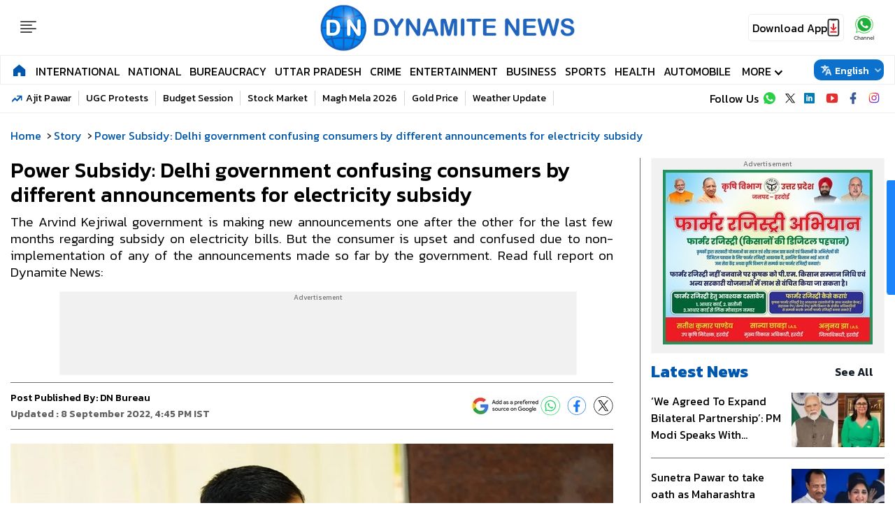

--- FILE ---
content_type: text/html; charset=UTF-8
request_url: https://www.dynamitenews.com/story/power-subsidy-delhi-government-confusing-consumers-by-different-announcements-for-electricity-subsidy
body_size: 27477
content:
<!DOCTYPE html> 
<html lang="en">
<head>
    <meta name="viewport" content="width=device-width, initial-scale=1.0">
    <link rel="preconnect" href="https://fonts.googleapis.com">
    <link rel="preconnect" href="https://fonts.gstatic.com" crossorigin>
    <link href="https://fonts.googleapis.com/css2?family=Kanit:ital,wght@0,100;0,200;0,300;0,400;0,500;0,600;0,700;0,800;0,900;1,100;1,200;1,300;1,400;1,500;1,600;1,700;1,800;1,900&display=swap" rel="stylesheet">
    <link rel="icon" type="image/x-icon" href="https://s3.ap-south-1.amazonaws.com/static.dynamitenews.com/wp-content/themes/dynamite_v1/images/favicon.ico" />
    <link rel="stylesheet" href="https://www.dynamitenews.com/wp-content/themes/dynamite_v1/css/common.css?ver=1.1.6">
    <link rel="stylesheet" href="https://www.dynamitenews.com/wp-content/themes/dynamite_v1/css/main.css?ver=1.5.7">
    <link rel="stylesheet" href="https://www.dynamitenews.com/wp-content/themes/dynamite_v1/css/live.css?ver=1.0.2">
     
    <meta name="charset" value="UTF-8" />
    <meta charset="utf-8">
    <meta property="og:site_name" content="Dynamite News">
    <meta property="og:type" content="website">
	<meta name="twitter:card" content="summary_large_image">
    <meta name="twitter:site" content="@DynamiteNews_">
    <meta property="fb:pages" content="150463288619742" />
    <meta property="og:locale" content="en_IN" />
    <meta property="fb:app_id" content="1273105279434961" />
                <meta name="author" content="DN Bureau">
        <meta name="publisher" content="Dynamite News">
    <meta name="google-site-verification" content="8w8X7gQ3FCPZ2mxpOZNlcorZWRTKg_hW3Aj1f7XOVqw" />
 
        <!-- Google tag (gtag.js) -->
    <script async src="https://www.googletagmanager.com/gtag/js?id=G-9XN4C8M9TG"></script>
    <script>
    window.dataLayer = window.dataLayer || [];
    function gtag() {
        dataLayer.push(arguments);
    }
    gtag('js', new Date());
    gtag('config', 'G-9XN4C8M9TG');
    </script>
    <title>Power Subsidy: Delhi government confusing consumers by different announcements for electricity subsidy | Dynamite News</title><meta name="description" content="The Arvind Kejriwal government is making new announcements one after the other for the last few months regarding subsidy on electricity bills. But the consumer is upset and confused due to non-implementation of any of the announcements made so far by the government. Read full report on Dynamite News:" /><meta name="twitter:title" content="Power Subsidy: Delhi government confusing consumers by different announcements for electricity subsidy | Dynamite News" />
            <meta property="og:title" content="Power Subsidy: Delhi government confusing consumers by different announcements for electricity subsidy | Dynamite News" /><meta property="og:description" content="The Arvind Kejriwal government is making new announcements one after the other for the last few months regarding subsidy on electricity bills. But the consumer is upset and confused due to non-implementation of any of the announcements made so far by the government. Read full report on Dynamite News:" />
        <meta property="og:url" content="https://www.dynamitenews.com/story/power-subsidy-delhi-government-confusing-consumers-by-different-announcements-for-electricity-subsidy" />
        <meta name="twitter:description" content="The Arvind Kejriwal government is making new announcements one after the other for the last few months regarding subsidy on electricity bills. But the consumer is upset and confused due to non-implementation of any of the announcements made so far by the government. Read full report on Dynamite News:" />
        <meta name="twitter:url" content="https://www.dynamitenews.com/story/power-subsidy-delhi-government-confusing-consumers-by-different-announcements-for-electricity-subsidy" />
        <meta property="article:published_time" content="2022-09-08T16:45:17+05:30" />
            <meta property="article:modified_date" content="" /><link rel="image_src" href="https://s3.ap-south-1.amazonaws.com/static.dynamitenews.com/wp-content/uploads/2022/09/08/power-subsidy-delhi-government-confusing-consumers-by-different-announcements-for-electricity-subsidy/6319c855cfba1.jpg" />
            <meta property="og:image" content="https://s3.ap-south-1.amazonaws.com/static.dynamitenews.com/wp-content/uploads/2022/09/08/power-subsidy-delhi-government-confusing-consumers-by-different-announcements-for-electricity-subsidy/6319c855cfba1.jpg" />
            <meta property="twitter:image:src" content="https://s3.ap-south-1.amazonaws.com/static.dynamitenews.com/wp-content/uploads/2022/09/08/power-subsidy-delhi-government-confusing-consumers-by-different-announcements-for-electricity-subsidy/6319c855cfba1.jpg" /><meta property="og:image:width" content="1280" />
        <meta property="og:image:height" content="720" /><link rel="alternate" type="application/rss+xml" title="Latest and Breaking  News in English - Dynamite News" href="https://www.dynamitenews.com/story/feed" /><meta name="robots" content="INDEX, FOLLOW, MAX-SNIPPET:-1, MAX-IMAGE-PREVIEW:LARGE, MAX-VIDEO-PREVIEW:-1" /><meta name="keywords" content="" />
<meta name="news_keywords" content="" />
<link rel="canonical" href="https://www.dynamitenews.com/story/power-subsidy-delhi-government-confusing-consumers-by-different-announcements-for-electricity-subsidy" />
    <script type="application/ld+json">
        {"@context":"http:\/\/schema.org","@type":"WebPage","url":"https:\/\/www.dynamitenews.com\/story\/power-subsidy-delhi-government-confusing-consumers-by-different-announcements-for-electricity-subsidy","inLanguage":"en-IN","name":"Power Subsidy: Delhi government confusing consumers by different announcements for electricity subsidy","description":"The Arvind Kejriwal government is making new announcements one after the other for the last few months regarding subsidy on electricity bills. But the consumer is upset and confused due to non-implementation of any of the announcements made so far by the government. Read full report on Dynamite News:","keywords":"arvind kejriwal, BSES, Delhi government, Delhi Power Subsidy, Electricity bill, Manish Sisodia, New Delhi, Power Subsidy","publisher":{"@type":"Organization","name":"News: Today's News Headlines & Daily Updates from Sports, Movies, Politics, Business | Dynamite News","url":"https:\/\/www.dynamitenews.com","logo":{"@type":"ImageObject","contentUrl":"https:\/\/www.dynamitenews.com\/wp-content\/themes\/dynamite_v1\/images\/dnlogo.jpg","width":116,"height":76}}}    </script>
        <script type="application/ld+json">
        {"@context":"http:\/\/schema.org","@type":"ItemList","itemListElement":[{"@type":"SiteNavigationElement","position":1,"name":"International","url":"https:\/\/www.dynamitenews.com\/international"},{"@type":"SiteNavigationElement","position":2,"name":"National","url":"https:\/\/www.dynamitenews.com\/national"},{"@type":"SiteNavigationElement","position":3,"name":"Bureaucracy","url":"https:\/\/www.dynamitenews.com\/bureaucracy"},{"@type":"SiteNavigationElement","position":4,"name":"Uttar Pradesh","url":"https:\/\/www.dynamitenews.com\/uttar-pradesh"},{"@type":"SiteNavigationElement","position":5,"name":"Crime","url":"https:\/\/www.dynamitenews.com\/crime"},{"@type":"SiteNavigationElement","position":6,"name":"Entertainment","url":"https:\/\/www.dynamitenews.com\/entertainment"},{"@type":"SiteNavigationElement","position":7,"name":"Business","url":"https:\/\/www.dynamitenews.com\/business"},{"@type":"SiteNavigationElement","position":8,"name":"Sports","url":"https:\/\/www.dynamitenews.com\/sports"},{"@type":"SiteNavigationElement","position":9,"name":"Health","url":"https:\/\/www.dynamitenews.com\/health"},{"@type":"SiteNavigationElement","position":10,"name":"Automobile","url":"https:\/\/www.dynamitenews.com\/automobile"}]}    </script>
            <script type="application/ld+json" defer>
        {
        "@context": "https://schema.org",
        "@type": "NewsMediaOrganization",
        "name": "Dynamite News",
        "url": "https://www.dynamitenews.com/",
        "logo": "https://www.dynamitenews.com/wp-content/themes/dynamite_v1/images/dnlogo.svg",
        "address": {
            "@type": "PostalAddress",
            "streetAddress": "9A/1, 105, F/F, WEA, Karol Bagh",
            "addressLocality": "New Delhi",
            "addressRegion": "India",
            "addressCountry": "IN",
            "postalCode": "110005"
        },
        "sameAs": [
            "https://www.facebook.com/DynamiteNewsEnglish",
            "https://www.instagram.com/dynamitenews/",
            "https://x.com/dynamitenews_/",
            "https://t.me/DynamiteNews/",
            "https://www.linkedin.com/company/dynamitenews1",
            "https://www.youtube.com/@DynamiteNews1"
        ]
        }
    </script>

   
    <script type="application/ld+json">
        {
        "@context": "https://schema.org",
        "@type": "WebSite",
        "name": "Dynamite News",
        "url": "https://www.dynamitenews.com",
        "potentialAction": {
            "@type": "SearchAction",
            "target": "https://www.dynamitenews.com{search_term_string}",
            "query-input": "required name=search_term_string"
        }
        }
    </script>
    <script type="application/ld+json">
    {
        "@context": "https://schema.org",
        "@type": "BreadcrumbList",
        "itemListElement": [{"@type":"ListItem","position":1,"item":{"@id":"https:\/\/www.dynamitenews.com","name":"Dynamite News"}},{"@type":"ListItem","position":2,"item":{"@id":"https:\/\/www.dynamitenews.com\/story","name":"Story"}},{"@type":"ListItem","position":3,"item":{"@id":"https:\/\/www.dynamitenews.com\/story\/power-subsidy-delhi-government-confusing-consumers-by-different-announcements-for-electricity-subsidy","name":"Power Subsidy: Delhi government confusing consumers by different announcements for electricity subsidy"}}]
    }
    </script>            <script type="application/ld+json">
            {"@context":"https:\/\/schema.org","@type":"NewsArticle","headline":"Power Subsidy: Delhi government confusing consumers by different announcements for electricity subsidy","description":"The Arvind Kejriwal government is making new announcements one after the other for the last few months regarding subsidy on electricity bills. But the consumer is upset and confused due to non-implementation of any of the announcements made so far by the government. Read full report on Dynamite News:","keywords":"arvind kejriwal, BSES, Delhi government, Delhi Power Subsidy, Electricity bill, Manish Sisodia, New Delhi, Power Subsidy","articleSection":"National","articleBody":"New Delhi: Arvind Kejriwal government had announced a few months back that the power subsidy from 1 October will be given only to those consumers who opt for it. For this the Delhi Government made many announcements regarding new ways of getting subsidy on electricity bills. But even after about more than 3 months, the government has not provided any definite system of option for consumers leaving them utterly confused. Many of the consumers even doubt the intention of the government to continue the power subsidy.\r\n\r\nIn May this year, the Delhi government had first announced its new policy regarding electricity subsidy. Chief Minister Arvind Kejriwal&nbsp;declared that after 1 October, 2022, subsidy on electricity will be given only to those who specifically give option for it. He also said that there are many people who can pay the electricity bill without subsidy and with this money we can develop the city, schools and hospitals.\r\n\r\nRead Also:&nbsp;Our government is stable, says Arvind Kejriwal\r\n\r\n\r\n\r\nThen in June, the Delhi government had said that people who want subsidy on electricity bills would have to fill a form and tick &lsquo;Yes&rsquo; option and submit the same in the electricity office. The government said that the form will be supplied to the consumers along with the electricity bill for&nbsp;the month of July. The government said these forms would be available in both digital and physical form. But till this date no such forms have been given to the consumers.\r\n\r\nThen in August , the Kejriwal government again came forward with a new announcement of providing a telephone number through which the consumers could register their option of getting subsidy by giving a &lsquo;missed call&rsquo; on that number. But there is no such telephone number announced so far by the Delhi government.\r\n\r\n\r\n\r\nIn the meantime the government has also said that consumers can also give their option by scanning QR code printed on the bill. But how to do it and from when?\r\n\r\nEven the officials in the electricity offices do not know much about the subsidy plan of the government and&nbsp;are not able to give satisfactory answers to the queries of the consumers regarding the power subsidy.\r\n\r\nUnder the circumstances if no system of choice to continue power subsidy is provided to the consumers in time, what will happen after 1 October from when &lsquo;no subsidy bills&rsquo; are to be issued to the consumers, as announced by the government.","url":"https:\/\/www.dynamitenews.com\/story\/power-subsidy-delhi-government-confusing-consumers-by-different-announcements-for-electricity-subsidy","inLanguage":"en_IN","datePublished":"2022-09-08 16:45:17 +05:30","dateModified":"2022-09-08 16:45:17 +05:30","thumbnailUrl":"https:\/\/s3.ap-south-1.amazonaws.com\/static.dynamitenews.com\/wp-content\/uploads\/2022\/09\/08\/power-subsidy-delhi-government-confusing-consumers-by-different-announcements-for-electricity-subsidy\/6319c855cfba1.jpg","mainEntityOfPage":{"@type":"WebPage","@id":"https:\/\/www.dynamitenews.com\/story\/power-subsidy-delhi-government-confusing-consumers-by-different-announcements-for-electricity-subsidy","name":"Power Subsidy: Delhi government confusing consumers by different announcements for electricity subsidy","image":"https:\/\/s3.ap-south-1.amazonaws.com\/static.dynamitenews.com\/wp-content\/uploads\/2022\/09\/08\/power-subsidy-delhi-government-confusing-consumers-by-different-announcements-for-electricity-subsidy\/6319c855cfba1.jpg"},"image":{"@type":"ImageObject","url":"https:\/\/s3.ap-south-1.amazonaws.com\/static.dynamitenews.com\/wp-content\/uploads\/2022\/09\/08\/power-subsidy-delhi-government-confusing-consumers-by-different-announcements-for-electricity-subsidy\/6319c855cfba1.jpg","width":"1280","height":"720"},"author":{"@type":"Person","name":"DN Bureau","url":"https:\/\/www.dynamitenews.com\/author\/dn-bureaudynamitenews-com"},"publisher":{"@type":"Organization","name":"Dynamite News","url":"https:\/\/www.dynamitenews.com\/","logo":{"@type":"ImageObject","url":"https:\/\/www.dynamitenews.com\/wp-content\/themes\/dynamite_v1\/images\/dnlogo.jpg","width":116,"height":76}}}        </script>
        
    <script>
        var wpContext = {
            isCategory: false,
            isPage: false,
            isTag: false,
            isAuthor: false        };
    </script>
            <script async defer src="https://a.vdo.ai/core/o-dynamitenews/vdo.ai.js"></script>
        <script>
        lozadDebug = true;
        lozadDynamicImage = true;
    </script> 
    <script async src="https://pagead2.googlesyndication.com/pagead/js/adsbygoogle.js?client=ca-pub-6798916026535686"
     crossorigin="anonymous"></script>
    <script async src="https://securepubads.g.doubleclick.net/tag/js/gpt.js" crossorigin="anonymous"></script>
    <script>
        window.googletag = window.googletag || {cmd: []};
        var adSlots = [];
        googletag.cmd.push(function() {
            if (screen.width < 960) {
                var category = 'home'; var device = 'mobile'; var devicename = 'Mobile';
                                    adSlots.push(googletag.defineSlot('/21684556918/DN_E_Mob_ROS_Header_300x250', [300, 250], 'div-gpt-ad-1712834417082-1').addService(googletag.pubads()));
                    adSlots.push(googletag.defineSlot('/21684556918/DN_E_Mob_ROS_Middle_1_300x250', [300, 250], 'div-gpt-ad-1712834417082-2').addService(googletag.pubads()));
                    adSlots.push(googletag.defineSlot('/21684556918/DN_E_Mob_ROS_Middle_2_300x250', [300, 250], 'div-gpt-ad-1712834417082-3').addService(googletag.pubads()));
                    adSlots.push(googletag.defineSlot('/21684556918/DN_E_Mob_ROS_Middle_3_300x250', [300, 250], 'div-gpt-ad-1712834417082-4').addService(googletag.pubads()));
                    adSlots.push(googletag.defineSlot('/21684556918/DN_E_Mob_ROS_Middle_4_300x250', [300, 250], 'div-gpt-ad-1712834417082-5').addService(googletag.pubads()));
                    adSlots.push(googletag.defineSlot('/21684556918/DN_E_Mob_ROS_Middle_5_300x250', [300, 250], 'div-gpt-ad-1712834417082-6').addService(googletag.pubads()));
                    adSlots.push(googletag.defineSlot('/188001951/DN_E_Mob_ROS_Middle_6_300x250', [300, 250], 'div-gpt-ad-1712834417082-7').addService(googletag.pubads()));	
                    adSlots.push(googletag.defineSlot('/188001951/DN_E_Mob_ROS_Middle_7_300x250', [300, 250], 'div-gpt-ad-1712834417082-8').addService(googletag.pubads()));	
                    adSlots.push(googletag.defineSlot('/188001951/DN_E_Mob_ROS_Middle_8_300x250', [300, 250], 'div-gpt-ad-1712834417082-9').addService(googletag.pubads()));	
                	//End for Mobile
            } else {
                var category = 'home';var device = 'desktop'; var devicename = 'desktop';
                                    adSlots.push(googletag.defineSlot('/21684556918/DN_E_Desk_ROS_Header_970X90', [970, 90], 'div-gpt-ad-1762154034197-5').addService(googletag.pubads()));
                    adSlots.push(googletag.defineSlot('/21684556918/DN_E_Desk_ROS_Footer_970X90', [970, 90], 'div-gpt-ad-1762154034197-6').addService(googletag.pubads()));
                    adSlots.push(googletag.defineSlot('/21684556918/DN_E_Desk_HP_Header_970X90', [970, 90], 'div-gpt-ad-1762154034197-1').addService(googletag.pubads()));
                    adSlots.push(googletag.defineSlot('/21684556918/DN_E_Desk_HP_Footer_970X90', [970, 90], 'div-gpt-ad-1762154034197-2').addService(googletag.pubads()));
                    adSlots.push(googletag.defineSlot('/21684556918/DN_E_Desk_Ros_Header_728x90', [728, 90], 'div-gpt-ad-1712834417081-1').addService(googletag.pubads()));
                    adSlots.push(googletag.defineSlot('/21684556918/DN_E_Desk_Ros_RHS_1_300x250', [300, 250], 'div-gpt-ad-1712834417081-2').addService(googletag.pubads()));
                    adSlots.push(googletag.defineSlot('/21684556918/DN_E_Desk_Ros_RHS_2_300x250', [300, 250], 'div-gpt-ad-1712834417081-3').addService(googletag.pubads()));
                    adSlots.push(googletag.defineSlot('/21684556918/DN_E_Desk_Ros_RHS_3_300x250', [300, 250], 'div-gpt-ad-1712834417081-4').addService(googletag.pubads()));
                    adSlots.push(googletag.defineSlot('/21684556918/DN_E_Desk_Ros_RHS_4_300x250', [300, 250], 'div-gpt-ad-1712834417081-5').addService(googletag.pubads()));
                    adSlots.push(googletag.defineSlot('/21684556918/DN_E_Desk_Ros_Middle_1_300x250', [300, 250], 'div-gpt-ad-1712834417081-6').addService(googletag.pubads()));
                    adSlots.push(googletag.defineSlot('/188001951/DN_E_Desk_Ros_Middle_2_300x250', [300, 250], 'div-gpt-ad-1712834417081-7').addService(googletag.pubads()));
                    adSlots.push(googletag.defineSlot('/188001951/DN_E_Desk_Ros_RHS_5_300x250', [300, 250], 'div-gpt-ad-1712834417081-8').addService(googletag.pubads()));
                    adSlots.push(googletag.defineSlot('/188001951/DN_E_Desk_Ros_RHS_6_300x250', [300, 250], 'div-gpt-ad-1712834417081-9').addService(googletag.pubads()));
                    adSlots.push(googletag.defineSlot('/21684556918/DN_E_Desk_Ros_Footer_728x90', [728, 90], 'div-gpt-ad-1712834417081-11').addService(googletag.pubads()));
                            }
                            googletag.pubads().set('page_url', 'https://www.dynamitenews.com/story/power-subsidy-delhi-government-confusing-consumers-by-different-announcements-for-electricity-subsidy');
                googletag.pubads().setTargeting('DN_E_Detail', ['detail', '']);
                googletag.pubads().setTargeting('Article_ID', ['41143']);
                googletag.pubads().setTargeting('Keywords', ['arvind-kejriwal','BSES','Delhi-government','Delhi-Power-Subsidy','Electricity-bill']);
                googletag.pubads().setTargeting('URL', ['https://www.dynamitenews.com/story/power-subsidy-delhi-government-confusing-consumers-by-different-announcements-for-electricity-subsidy']);
                        googletag.pubads().collapseEmptyDivs();
            googletag.pubads().enableSingleRequest();
            googletag.enableServices();

            // ======== INITIAL DISPLAY FOR ALL SLOTS ==========
            adSlots.forEach(function (slot) {
                googletag.display(slot.getSlotElementId());
                });
            });

            // ======== REFRESH LOGIC (EVERY 20 SECONDS) ==========
            function refreshAllAds() {
                googletag.cmd.push(function () {
                googletag.pubads().refresh(adSlots);
                console.log("✅ All ad slots refreshed at " + new Date().toLocaleTimeString());
                });
            }
            setTimeout(function() {
                setInterval(refreshAllAds, 30000);
            }, 30000);
    </script>

    <link rel='dns-prefetch' href='//s3.ap-south-1.amazonaws.com' />
<style id='wp-img-auto-sizes-contain-inline-css' type='text/css'>
img:is([sizes=auto i],[sizes^="auto," i]){contain-intrinsic-size:3000px 1500px}
/*# sourceURL=wp-img-auto-sizes-contain-inline-css */
</style>
<script>
window.dataLayer = window.dataLayer || [];
window.dataLayer.push({
    event: 'article_view',
    page_type: 'Detail',
    content_id: '41143',
    content_type: 'NewsArticle',
    word_count: '412',
    author_name: 'DN Bureau',
    author_id: '4',
    edit_by_author_name: 'NA',
    edit_by_author_id: 'NA',
    title: 'Power Subsidy: Delhi government confusing consumers by different announcements for electricity subsidy',
    page_url: 'https://www.dynamitenews.com/story/power-subsidy-delhi-government-confusing-consumers-by-different-announcements-for-electricity-subsidy',
    published_date: '2022-09-08 16:45:17',
    modification_date: '',
    category: 'story',
    sub_category: 'NA',
    previous_source: document.referrer || 'NA',
    day_parting: (new Date().getHours() < 12) ? "Morning" : (new Date().getHours() < 18) ? "Afternoon" : "Night"
});
</script>
<link rel="amphtml" href="https://www.dynamitenews.com/story/power-subsidy-delhi-government-confusing-consumers-by-different-announcements-for-electricity-subsidy/amp"><link rel="icon" href="https://s3.ap-south-1.amazonaws.com/static.dynamitenews.com/wp-content/uploads/2025/04/cropped-logo-1-32x32.png" sizes="32x32" />
<link rel="icon" href="https://s3.ap-south-1.amazonaws.com/static.dynamitenews.com/wp-content/uploads/2025/04/cropped-logo-1-192x192.png" sizes="192x192" />
<link rel="apple-touch-icon" href="https://s3.ap-south-1.amazonaws.com/static.dynamitenews.com/wp-content/uploads/2025/04/cropped-logo-1-180x180.png" />
<meta name="msapplication-TileImage" content="https://s3.ap-south-1.amazonaws.com/static.dynamitenews.com/wp-content/uploads/2025/04/cropped-logo-1-270x270.png" />
 

     <!-- afp header code starts here -->
<!-- <script type="text/javascript"> var adgh_p1="8268"; var adgh_p2=""; var adgh_p3="0";var adgHdSc=document.createElement("script"); document.head.appendChild(adgHdSc); adgHdSc.async=true; var adgHscParam="p1="+adgh_p1+"&p2="+adgh_p2+"&p3="+adgh_p3; adgHdSc.id="adg_pixel_header_script";adgHdSc.src="//adgebra.co.in/afph/afph.js?"+adgHscParam; </script> -->
<!-- afp header code ends here -->
 <!-- <script id="feedify_webscript">
    var feedify = feedify || {};
        window.feedify_options={fedify_url:"https://app.feedify.net/"};
        (function (window, document){
    function addScript( script_url ){
      var s = document.createElement('script');
      s.type = 'text/javascript';
      s.src = script_url;
      document.getElementsByTagName('head')[0].appendChild(s);
    }
    addScript('https://cdn.feedify.net/getjs/feedbackembad-min-3.0.js');
    })(window, document);
</script> -->
<script> window._izq = window._izq || []; window._izq.push(["init"]); </script> <script src="https://cdn.izooto.com/scripts/6634de44e25de9abe062411c2f904a558a01bb0a.js"></script>                  
<style id='global-styles-inline-css' type='text/css'>
:root{--wp--preset--aspect-ratio--square: 1;--wp--preset--aspect-ratio--4-3: 4/3;--wp--preset--aspect-ratio--3-4: 3/4;--wp--preset--aspect-ratio--3-2: 3/2;--wp--preset--aspect-ratio--2-3: 2/3;--wp--preset--aspect-ratio--16-9: 16/9;--wp--preset--aspect-ratio--9-16: 9/16;--wp--preset--color--black: #000000;--wp--preset--color--cyan-bluish-gray: #abb8c3;--wp--preset--color--white: #ffffff;--wp--preset--color--pale-pink: #f78da7;--wp--preset--color--vivid-red: #cf2e2e;--wp--preset--color--luminous-vivid-orange: #ff6900;--wp--preset--color--luminous-vivid-amber: #fcb900;--wp--preset--color--light-green-cyan: #7bdcb5;--wp--preset--color--vivid-green-cyan: #00d084;--wp--preset--color--pale-cyan-blue: #8ed1fc;--wp--preset--color--vivid-cyan-blue: #0693e3;--wp--preset--color--vivid-purple: #9b51e0;--wp--preset--gradient--vivid-cyan-blue-to-vivid-purple: linear-gradient(135deg,rgb(6,147,227) 0%,rgb(155,81,224) 100%);--wp--preset--gradient--light-green-cyan-to-vivid-green-cyan: linear-gradient(135deg,rgb(122,220,180) 0%,rgb(0,208,130) 100%);--wp--preset--gradient--luminous-vivid-amber-to-luminous-vivid-orange: linear-gradient(135deg,rgb(252,185,0) 0%,rgb(255,105,0) 100%);--wp--preset--gradient--luminous-vivid-orange-to-vivid-red: linear-gradient(135deg,rgb(255,105,0) 0%,rgb(207,46,46) 100%);--wp--preset--gradient--very-light-gray-to-cyan-bluish-gray: linear-gradient(135deg,rgb(238,238,238) 0%,rgb(169,184,195) 100%);--wp--preset--gradient--cool-to-warm-spectrum: linear-gradient(135deg,rgb(74,234,220) 0%,rgb(151,120,209) 20%,rgb(207,42,186) 40%,rgb(238,44,130) 60%,rgb(251,105,98) 80%,rgb(254,248,76) 100%);--wp--preset--gradient--blush-light-purple: linear-gradient(135deg,rgb(255,206,236) 0%,rgb(152,150,240) 100%);--wp--preset--gradient--blush-bordeaux: linear-gradient(135deg,rgb(254,205,165) 0%,rgb(254,45,45) 50%,rgb(107,0,62) 100%);--wp--preset--gradient--luminous-dusk: linear-gradient(135deg,rgb(255,203,112) 0%,rgb(199,81,192) 50%,rgb(65,88,208) 100%);--wp--preset--gradient--pale-ocean: linear-gradient(135deg,rgb(255,245,203) 0%,rgb(182,227,212) 50%,rgb(51,167,181) 100%);--wp--preset--gradient--electric-grass: linear-gradient(135deg,rgb(202,248,128) 0%,rgb(113,206,126) 100%);--wp--preset--gradient--midnight: linear-gradient(135deg,rgb(2,3,129) 0%,rgb(40,116,252) 100%);--wp--preset--font-size--small: 13px;--wp--preset--font-size--medium: 20px;--wp--preset--font-size--large: 36px;--wp--preset--font-size--x-large: 42px;--wp--preset--spacing--20: 0.44rem;--wp--preset--spacing--30: 0.67rem;--wp--preset--spacing--40: 1rem;--wp--preset--spacing--50: 1.5rem;--wp--preset--spacing--60: 2.25rem;--wp--preset--spacing--70: 3.38rem;--wp--preset--spacing--80: 5.06rem;--wp--preset--shadow--natural: 6px 6px 9px rgba(0, 0, 0, 0.2);--wp--preset--shadow--deep: 12px 12px 50px rgba(0, 0, 0, 0.4);--wp--preset--shadow--sharp: 6px 6px 0px rgba(0, 0, 0, 0.2);--wp--preset--shadow--outlined: 6px 6px 0px -3px rgb(255, 255, 255), 6px 6px rgb(0, 0, 0);--wp--preset--shadow--crisp: 6px 6px 0px rgb(0, 0, 0);}:where(.is-layout-flex){gap: 0.5em;}:where(.is-layout-grid){gap: 0.5em;}body .is-layout-flex{display: flex;}.is-layout-flex{flex-wrap: wrap;align-items: center;}.is-layout-flex > :is(*, div){margin: 0;}body .is-layout-grid{display: grid;}.is-layout-grid > :is(*, div){margin: 0;}:where(.wp-block-columns.is-layout-flex){gap: 2em;}:where(.wp-block-columns.is-layout-grid){gap: 2em;}:where(.wp-block-post-template.is-layout-flex){gap: 1.25em;}:where(.wp-block-post-template.is-layout-grid){gap: 1.25em;}.has-black-color{color: var(--wp--preset--color--black) !important;}.has-cyan-bluish-gray-color{color: var(--wp--preset--color--cyan-bluish-gray) !important;}.has-white-color{color: var(--wp--preset--color--white) !important;}.has-pale-pink-color{color: var(--wp--preset--color--pale-pink) !important;}.has-vivid-red-color{color: var(--wp--preset--color--vivid-red) !important;}.has-luminous-vivid-orange-color{color: var(--wp--preset--color--luminous-vivid-orange) !important;}.has-luminous-vivid-amber-color{color: var(--wp--preset--color--luminous-vivid-amber) !important;}.has-light-green-cyan-color{color: var(--wp--preset--color--light-green-cyan) !important;}.has-vivid-green-cyan-color{color: var(--wp--preset--color--vivid-green-cyan) !important;}.has-pale-cyan-blue-color{color: var(--wp--preset--color--pale-cyan-blue) !important;}.has-vivid-cyan-blue-color{color: var(--wp--preset--color--vivid-cyan-blue) !important;}.has-vivid-purple-color{color: var(--wp--preset--color--vivid-purple) !important;}.has-black-background-color{background-color: var(--wp--preset--color--black) !important;}.has-cyan-bluish-gray-background-color{background-color: var(--wp--preset--color--cyan-bluish-gray) !important;}.has-white-background-color{background-color: var(--wp--preset--color--white) !important;}.has-pale-pink-background-color{background-color: var(--wp--preset--color--pale-pink) !important;}.has-vivid-red-background-color{background-color: var(--wp--preset--color--vivid-red) !important;}.has-luminous-vivid-orange-background-color{background-color: var(--wp--preset--color--luminous-vivid-orange) !important;}.has-luminous-vivid-amber-background-color{background-color: var(--wp--preset--color--luminous-vivid-amber) !important;}.has-light-green-cyan-background-color{background-color: var(--wp--preset--color--light-green-cyan) !important;}.has-vivid-green-cyan-background-color{background-color: var(--wp--preset--color--vivid-green-cyan) !important;}.has-pale-cyan-blue-background-color{background-color: var(--wp--preset--color--pale-cyan-blue) !important;}.has-vivid-cyan-blue-background-color{background-color: var(--wp--preset--color--vivid-cyan-blue) !important;}.has-vivid-purple-background-color{background-color: var(--wp--preset--color--vivid-purple) !important;}.has-black-border-color{border-color: var(--wp--preset--color--black) !important;}.has-cyan-bluish-gray-border-color{border-color: var(--wp--preset--color--cyan-bluish-gray) !important;}.has-white-border-color{border-color: var(--wp--preset--color--white) !important;}.has-pale-pink-border-color{border-color: var(--wp--preset--color--pale-pink) !important;}.has-vivid-red-border-color{border-color: var(--wp--preset--color--vivid-red) !important;}.has-luminous-vivid-orange-border-color{border-color: var(--wp--preset--color--luminous-vivid-orange) !important;}.has-luminous-vivid-amber-border-color{border-color: var(--wp--preset--color--luminous-vivid-amber) !important;}.has-light-green-cyan-border-color{border-color: var(--wp--preset--color--light-green-cyan) !important;}.has-vivid-green-cyan-border-color{border-color: var(--wp--preset--color--vivid-green-cyan) !important;}.has-pale-cyan-blue-border-color{border-color: var(--wp--preset--color--pale-cyan-blue) !important;}.has-vivid-cyan-blue-border-color{border-color: var(--wp--preset--color--vivid-cyan-blue) !important;}.has-vivid-purple-border-color{border-color: var(--wp--preset--color--vivid-purple) !important;}.has-vivid-cyan-blue-to-vivid-purple-gradient-background{background: var(--wp--preset--gradient--vivid-cyan-blue-to-vivid-purple) !important;}.has-light-green-cyan-to-vivid-green-cyan-gradient-background{background: var(--wp--preset--gradient--light-green-cyan-to-vivid-green-cyan) !important;}.has-luminous-vivid-amber-to-luminous-vivid-orange-gradient-background{background: var(--wp--preset--gradient--luminous-vivid-amber-to-luminous-vivid-orange) !important;}.has-luminous-vivid-orange-to-vivid-red-gradient-background{background: var(--wp--preset--gradient--luminous-vivid-orange-to-vivid-red) !important;}.has-very-light-gray-to-cyan-bluish-gray-gradient-background{background: var(--wp--preset--gradient--very-light-gray-to-cyan-bluish-gray) !important;}.has-cool-to-warm-spectrum-gradient-background{background: var(--wp--preset--gradient--cool-to-warm-spectrum) !important;}.has-blush-light-purple-gradient-background{background: var(--wp--preset--gradient--blush-light-purple) !important;}.has-blush-bordeaux-gradient-background{background: var(--wp--preset--gradient--blush-bordeaux) !important;}.has-luminous-dusk-gradient-background{background: var(--wp--preset--gradient--luminous-dusk) !important;}.has-pale-ocean-gradient-background{background: var(--wp--preset--gradient--pale-ocean) !important;}.has-electric-grass-gradient-background{background: var(--wp--preset--gradient--electric-grass) !important;}.has-midnight-gradient-background{background: var(--wp--preset--gradient--midnight) !important;}.has-small-font-size{font-size: var(--wp--preset--font-size--small) !important;}.has-medium-font-size{font-size: var(--wp--preset--font-size--medium) !important;}.has-large-font-size{font-size: var(--wp--preset--font-size--large) !important;}.has-x-large-font-size{font-size: var(--wp--preset--font-size--x-large) !important;}
/*# sourceURL=global-styles-inline-css */
</style>
</head>
<body>
    <!-- Begin comScore Tag -->
<script>
  var _comscore = _comscore || [];
  _comscore.push({ c1: "2", c2: "30402400" ,  options: { enableFirstPartyCookie: "false" } });
  (function() {
    var s = document.createElement("script"), el = document.getElementsByTagName("script")[0]; s.async = true;
    s.src = "https://sb.scorecardresearch.com/cs/30402400/beacon.js";
    el.parentNode.insertBefore(s, el);
  })();
</script>
<noscript>
  <img src="https://sb.scorecardresearch.com/p?c1=2&amp;c2=30402400&amp;cv=3.9.1&amp;cj=1">
</noscript>
<!-- End comScore Tag -->  
    <!-- header code starts here -->
			<!-- header code starts here -->
			<header class="main-header">
				
				<!-- <div class="header-top">
					<div class="container">
						<a href="https://hindi.dynamitenews.com/" title="Hindi Dynamite" rel="nofollow noopener">Hindi Dynamite</a>
						<a href="https://www.yuvadynamite.com/" title="yuvadynamite" rel="nofollow noopener">Yuva Dynamite</a>
						
					</div>
				</div> -->
				<div class="header-middle-main">
					<div class="container">
						<div class="dynamiteLHS">
							<div id="toogleNav" title="hamburger Menu">
								<span class="MenuBtn">
									<i></i>
									<i></i>
									<i></i>
									<i></i>
								</span>
							</div>

						</div>
						<div class="header_main__logo">
							<a href="https://www.dynamitenews.com" title="Dynamite News">
																	<h2>India News Today</h2>
																<img width="150" height="46" src="https://s3.ap-south-1.amazonaws.com/static.dynamitenews.com/wp-content/uploads/2025/11/DN-WEBSITE-BANNER-logo-english.png" alt="Dynamite News" title="Dynamite News">
							</a>
						</div>
						<div class="dynamiteRHS">
							<a class="play-store" href="https://play.google.com/store/apps/details?id=com.altware.dynamitenews" rel="nofollow" class="app-download">
					            <span class="app-download-text">Download App</span>
					            <svg xmlns="http://www.w3.org/2000/svg" width="18" height="27" viewBox="0 0 12 18" fill="none">
					                <rect x="1" y="1.16025" width="9.84615" height="15.5897" rx="1.64103" stroke="#333333" stroke-width="1.23077"></rect>
					                <rect x="3.53809" y="0.75" width="4.92308" height="1.64103" rx="0.820513" fill="#333333"></rect>
					                <rect x="3" y="12.5" width="6" height="1.3" fill="#EC2027"></rect>
					                <path d="M6 12.1295L3 9.12947L3.84 8.25947L5.4 9.81947V4.92947H6.6V9.81947L8.16 8.25947L9 9.12947L6 12.1295Z" fill="#EC2027"></path>
					            </svg>
					        </a>
							<a class="whatsappChannel" href="https://www.whatsapp.com/channel/0029Va9En3XAzNbxkjED2S2k" title="whatsappChannel" target="_blank">
								<svg class="whats_icon">
									<use href="#ic_whatsapp"></use>
								</svg>
							</a>
							<!-- <a class="webStories" href="#" title="WebStories">
								<svg class="whats_icon">
									<use href="#ic_webstories"></use>
								</svg>
							</a> -->
							<!-- <div id="toogleNav" title="hamburger Menu">
								<span class="MenuBtn">
									<i></i>
									<i></i>
									<i></i>
									<i></i>
								</span>
							</div> -->

						</div>
					</div>
				</div>
				<div class="mainMenu">
					<div class="container">
						<div class="left-main-menu">
							<a class="active" href="https://www.dynamitenews.com" title="home">
								<svg class="home_icon">
							      <use href="#ic_home"></use>
							    </svg>
							</a>
							<a title="International" href="https://www.dynamitenews.com/international">International</a><a title="National" href="https://www.dynamitenews.com/national">National</a><a title="Bureaucracy" href="https://www.dynamitenews.com/bureaucracy">Bureaucracy</a><a title="Uttar Pradesh" href="https://www.dynamitenews.com/uttar-pradesh">Uttar Pradesh</a><a title="Crime" href="https://www.dynamitenews.com/crime">Crime</a><a title="Entertainment" href="https://www.dynamitenews.com/entertainment">Entertainment</a><a title="Business" href="https://www.dynamitenews.com/business">Business</a><a title="Sports" href="https://www.dynamitenews.com/sports">Sports</a><a title="Health" href="https://www.dynamitenews.com/health">Health</a><a title="Automobile" href="https://www.dynamitenews.com/automobile">Automobile</a>
            <div class="more-drop-down">
                <span class="more-hov">More</span>
                <div class="dropdown-content">
                    <ul class="more-list">
                        <li><a title="Lifestyle And Travel" href="https://www.dynamitenews.com/lifestyle-and-travel">Lifestyle And Travel</a></li><li><a title="Tech And Science" href="https://www.dynamitenews.com/technology">Tech And Science</a></li><li><a title="Videos" href="https://www.dynamitenews.com/videos">Videos</a></li><li><a title="Viral" href="https://www.dynamitenews.com/viral">Viral</a></li>
                    </ul>
                </div>
            </div>						</div>
						<div class="lang-list mob">
                        <div class="lang">
                            <img src="https://s3.ap-south-1.amazonaws.com/static.dynamitenews.com/wp-content/uploads/2025/07/translate.png" title="Translate" alt="Translate">
                            <span>English</span>
                            <img src="https://s3.ap-south-1.amazonaws.com/static.dynamitenews.com/wp-content/uploads/2025/07/down.png" alt="downtoggle" title="downtoggle">
                        </div>
                        <ul class="list-unstyled">
                            <li><a href="https://hindi.dynamitenews.com/">हिंदी</a></li>
                            <li><a href="https://www.dynamitenews.com/">English</a></li>
							<li><a href="https://www.yuvadynamite.com/">युवा डाइनामाइट</a></li>
                        </ul>
                    </div>
					</div>
				</div>
				<div class="TreadMenu">
					<div class="container">
						<div class="Treading-left">
							<div class="d-flex">
								<div class="TreandingIcon">

									<svg version="1.1" id="Layer_1" xmlns="http://www.w3.org/2000/svg" xmlns:xlink="http://www.w3.org/1999/xlink" x="0px" y="0px" viewBox="0 0 28 18" style="enable-background:new 0 0 16 24;" xml:space="preserve">
									  <path d="M3 17L9 11L13 15L21 7V13H23V3H13V5H19L13 11L9 7L3 13V17Z" />
									</svg>

								</div>
								<ul class="TrendLinks">
									<li><a title="Ajit Pawar" href="/topic/Ajit-Pawar">Ajit Pawar</a></li><li><a title="UGC Protests" href="/topic/UGC-Protests">UGC Protests</a></li><li><a title="Budget Session" href="/topic/Budget-Session">Budget Session</a></li><li><a title="Stock Market" href="/topic/Stock-Market">Stock Market</a></li><li><a title="Magh Mela 2026" href="/topic/Magh-Mela-2026">Magh Mela 2026</a></li><li><a title="Gold Price" href="/topic/Gold-Price">Gold Price</a></li><li><a title="Weather Update" href="https://www.dynamitenews.com/topic/weather-update">Weather Update</a></li>								</ul>
							</div>
						</div>
						<div class="Treading-right">
							<div class="right-menu-nav">
	                   			<div class="follow-us">
									<span>Follow Us</span>
								</div>
								<div class="social-media-icons">
									<ul>	
										<li class="socialmedia-icon">
											<a class="whatsapp" href="https://www.whatsapp.com/channel/0029Va9En3XAzNbxkjED2S2k" title="Join Dynamite Live WhatsApp Channel" target="_blank" style="color:white;"></a>
										</li>
										<li class="socialmedia-icon">
											<a class="twitter" title="Dynamite X" target="_blank" rel="noopener" href="https://x.com/DynamiteNews_"></a>        
										</li>
										<li class="socialmedia-icon">
											<a class="linkedin" title="Dynamite linkedin" target="_blank" rel="noopener" href="https://www.linkedin.com/company/dynamitenews1"></a>        
										</li>														
										<li class="socialmedia-icon">
											<a class="youtube" title="Dynamite youtube" target="_blank" rel="noopener" href="https://www.youtube.com/@DynamiteNews1?sub_confirmation=1"></a>
										</li>
										<li class="socialmedia-icon">
											<a class="facebook" title="Dynamite facebook" target="_blank" rel="noopener" href="https://www.facebook.com/DynamiteNewsEnglish"></a>
										</li>										
										<li class="socialmedia-icon">
											<a class="instagram" title="Dynamite Instagram" target="_blank" rel="noopener" href="https://www.instagram.com/dynamitenews/"></a>
										</li>
									</ul>
								</div>
							</div>
						</div>
					</div>
				</div>
				
			</header>
			<!-- header code ends here -->
			<div class="menuNavigation" id="megaMenu">
				<div class="container">
					<div class="megaMenu_Header">
						<div class="header_main__logo">
							<a href="https://www.dynamitenews.com" title="Dynamite News">
								<img width="150" height="46" src="https://s3.ap-south-1.amazonaws.com/static.dynamitenews.com/wp-content/uploads/2025/05/DN-New-LOGO_ENG.png" alt="Dynamite News" title="Dynamite News">
							</a>
						</div>
						<div class="search_box">
							<form action="https://www.dynamitenews.com/search" method="GET" id="headerSearch" class="search">
								<input autocomplete="off" placeholder="Search .." type="text" id="searchText2"  class="s_input" name="q">
								<button  id="clickSearchValue" type="submit" aria-label="search"  class="s_button"><i class="search_icon"></i></button>
							</form>
						</div>
						<div id="closeMenu">
							<svg class="close_icon">
								<use href="#close_menu"></use>
							</svg>
						</div>
					</div>
					<ul class="listItems">
						<li><a title="National" href="https://www.dynamitenews.com/national">National</a> </li><li><a title="International" href="https://www.dynamitenews.com/international">International</a> </li><li><a title="Politics" href="https://www.dynamitenews.com/politics">Politics</a> </li><li><a title="Uttar Pradesh" href="https://www.dynamitenews.com/uttar-pradesh">Uttar Pradesh</a> </li><li><a title="Crime" href="https://www.dynamitenews.com/crime">Crime</a> </li><li><a title="Entertainment" href="https://www.dynamitenews.com/entertainment">Entertainment</a> </li><li><a title="Business" href="https://www.dynamitenews.com/business">Business</a> </li><li><a title="Sports" href="https://www.dynamitenews.com/sports">Sports</a> </li><li><a title="Health" href="https://www.dynamitenews.com/health">Health</a> </li>				    </ul>
				</div>
			</div>
			
		
    <!-- header code ends here -->

    <!-- main code starts here -->
    
                <div class="container">
        
     <style>
    .scrollnone li,.scrollnone li a,.tags_wrap h4 span{color:var(--black);text-transform:capitalize}ul{list-style-type:none}.articleImg img,.latest-posts-menu li figure figcaption,article,aside,details,div,figcaption,figure,footer,header,hgroup,menu,nav,section,table{display:block}.tags_wrap h4{display:-webkit-inline-box;display:-webkit-inline-flex;display:-moz-inline-box;display:-ms-inline-flexbox;display:inline-flex;margin-bottom:10px;width:100%;align-items:center;font-size:14px}.tags_wrap h4 span{font:600 11px/14px var(--font-inter);display:inline-block;-webkit-flex-shrink:0;-ms-flex-negative:0;flex-shrink:0}.scrollnone{display:-webkit-box;display:-webkit-flex;display:-moz-box;display:-ms-flexbox;display:flex;-webkit-flex-wrap:wrap;-ms-flex-wrap:wrap;flex-wrap:wrap;gap:5px 0}.scrollnone li,.scrollnone li a{font:400 11px/14px var(--font-inter);padding:0 6px;text-decoration:underline;position:relative;font-weight:400}.photo_wrap figure{position:relative;text-align:center;display:grid}.photo_wrap{background-color:#151d26;margin-bottom:20px}.photo_wrap .photoCount{position:absolute;top:10px;left:10px;background:#262426;color:#fff;font-size:24px;z-index:1;padding:0 10px;line-height:46px;font-weight:600;border-radius:5px}.photo-gallery-single-desc{padding:20px;display:flex;width:100%;gap:20px}.image-caption-left{text-align:left;width:calc(100% - 50px);color:#FFF;font-size:16px;line-height:24px}.image-caption-left p{color:#FFF;font-size:16px;line-height:24px;
    /* -webkit-line-clamp:4; */
    -webkit-box-orient:vertical;display:-webkit-box;overflow:hidden;margin-bottom:0}.right-zoom{width:30px;cursor:pointer}.Zoom-in{position:absolute;top:10px;right:10px;background:#262426;color:#fff;font-size:24px;z-index:1;padding:10px;line-height:46px;font-weight:600;border-radius:5px;display:inline-flex;align-items:center;cursor:pointer}.Zoom-in img{width:30px;height:30px}.modal{display:none;position:fixed;z-index:9999;padding-top:60px;left:0;top:0;width:100%;height:100%;overflow:auto;background-color:rgb(0 0 0 / .9)}.modal-content{margin:auto;display:block;max-width:90%;max-height:90%}.close{position:absolute;top:30px;right:45px;color:#fff;font-size:40px;font-weight:700;cursor:pointer}.galleryWrapper{background-color:#20252b}.galleryWrapper .breadcrumb{margin-top:0;padding-top:20px}.galleryWrapper .breadcrumb li a,.galleryWrapper .breadcrumb li::after,.galleryWrapper .detailPage_Wrapper .article_title,.galleryWrapper .detailPage_Wrapper p,.galleryWrapper .authordetails__content p,.galleryWrapper .detailPage_Wrapper .author_wrap .author_info .author_name a,.galleryWrapper .detailPage_Wrapper .author_wrap .author_info .published_time,.galleryWrapper .heading .h2,.galleryWrapper .heading .h2 a,.galleryWrapper .rhslatestnews__grid .rhslatestnews__content .card-title h3{color:#FFF}.galleryWrapper .wh_icon,.galleryWrapper .fb_icon,.galleryWrapper .x_icon,.galleryWrapper .teleg_icon{fill:#FFF}.galleryWrapper .relatednewswidget__wrapper{background-color:#151d26}.galleryWrapper .tags_wrap h4 span,.galleryWrapper .scrollnone li a,.galleryWrapper .wp-channel a{color:#FFF}.galleryWrapper .detailPage_Wrapper .author_wrap .author_info .author_name{color:#FFF}.article_main_share{display:inline-flex;align-items:center;gap:10px}.article_main_share a{display:flex}@media (max-width:600px){.tags_wrap h4{flex-wrap:wrap}.scrollnone li{font-size:12px;padding:5px 10px 5px 0;line-height:1}.scrollnone li a{padding:0}.modal-content{max-height:fit-content}}.img-ad-banner{width:360px;margin:5px auto}@media(max-width:768px){.article_main_share{justify-content:space-between}}
</style>
<ul class="breadcrumb"><li><a href="https://www.dynamitenews.com" title="Home">Home</a></li><li>Story</li><li><a title="Power Subsidy: Delhi government confusing consumers by different announcements for electricity subsidy" title="Power Subsidy: Delhi government confusing consumers by different announcements for electricity subsidy">Power Subsidy: Delhi government confusing consumers by different announcements for electricity subsidy</a></li></ul><div class="sideColumn_Layout">
    <div class="leftSide_Col">
        <div class="theiaStickySidebar">
        <div class="detailPage_Wrapper">
                        <h1 class="article_title">Power Subsidy: Delhi government confusing consumers by different announcements for electricity subsidy</h1>
            <h2><p>The Arvind Kejriwal government is making new announcements one after the other for the last few months regarding subsidy on electricity bills. But the consumer is upset and confused due to non-implementation of any of the announcements made so far by the government. Read full report on Dynamite News:</p>
</h2>
            <!-- Desktop Ad - Other Pages -->
            <div class="adBody adBody-desk top-desktop-ad" style="margin: 10px 70px;">
                <div class="adsCont">
                    <!-- /21684556918/DN_E_Desk_Ros_Header_728x90 -->
                    <div id='div-gpt-ad-1712834417081-1' style='min-width: 728px; min-height: 90px;'>
                    <script>if (window.innerWidth > 960) {
                        googletag.cmd.push(function() { googletag.display('div-gpt-ad-1712834417081-1'); });}
                    </script>
                    </div>
                </div>
            </div>
            <!-- Mobile Ad - Other Pages -->
            <div class="adBody mobile-ad">
                <div class="adsCont">
                    <!-- /21684556918/DN_E_Mob_ROS_Header_300x250 -->
                    <div id='div-gpt-ad-1712834417082-1' style='min-width: 300px; min-height: 250px;'>
                    <script>if (window.innerWidth < 960) {
                        googletag.cmd.push(function() { googletag.display('div-gpt-ad-1712834417082-1'); });}
                    </script>
                    </div>
                </div>
            </div>
            <div class="author_wrap">
                <div class="author_info">
                    <div class="author_name">
                    Post Published By: <a href="https://www.dynamitenews.com/author/dn-bureaudynamitenews-com" title="Author - DN Bureau">DN Bureau </a>                    
                    </div>
                    <div class="published_time">
                        Updated : 8 September 2022, 4:45 PM IST                    </div>
                </div>
                <div class="article_main_share">
                    <a href="https://www.google.com/preferences/source?q=https://www.dynamitenews.com/" target="_blank" class="google-preferred" title="google-preferred">
                        <img src="https://images.dynamitenews.com/wp-content/uploads/2025/09/Google_Preferred_source_icon_V_jpg--100x30-4g.webp" width="100" height="32" alt="google-preferred" title="google-preferred">
                    </a>
                    <div class="article_share">
                        <a href="https://wa.me/?text=Power+Subsidy%3A+Delhi+government+confusing+consumers+by+different+announcements+for+electricity+subsidy+https%3A%2F%2Fwww.dynamitenews.com%2Fstory%2Fpower-subsidy-delhi-government-confusing-consumers-by-different-announcements-for-electricity-subsidy" target="_blank" rel="noopener" title="Whats App">
                            <svg class="wh_icon">
                                <use xlink:href="#wh-icon"></use>
                            </svg>
                        </a>
                        <a href="https://www.facebook.com/sharer/sharer.php?u=https%3A%2F%2Fwww.dynamitenews.com%2Fstory%2Fpower-subsidy-delhi-government-confusing-consumers-by-different-announcements-for-electricity-subsidy" target="_blank" rel="noopener" title="Facebook">
                            <svg class="fb_icon">
                                <use xlink:href="#fb-icon"></use>
                            </svg>
                        </a>
                        <a href="https://twitter.com/intent/tweet?url=https%3A%2F%2Fwww.dynamitenews.com%2Fstory%2Fpower-subsidy-delhi-government-confusing-consumers-by-different-announcements-for-electricity-subsidy&text=Power+Subsidy%3A+Delhi+government+confusing+consumers+by+different+announcements+for+electricity+subsidy" target="_blank" rel="noopener" title="Twitter">
                            <svg class="x_icon">
                                <use xlink:href="#x-icon"></use>    
                            </svg>
                        </a>
                       
                    </div>
                </div>
            </div>
                      <div class="featured_image">
                                            <img width="1280" height="720"  class="lozad" loading="lazy" decoding="async" src="[data-uri]" data-src="https://s3.ap-south-1.amazonaws.com/static.dynamitenews.com/wp-content/uploads/2022/09/08/power-subsidy-delhi-government-confusing-consumers-by-different-announcements-for-electricity-subsidy/6319c855cfba1.jpg" alt="Power Subsidy: Delhi government confusing consumers by different announcements for electricity subsidy" title="Power Subsidy: Delhi government confusing consumers by different announcements for electricity subsidy">
                                                            </div>
                <p><span style="font-size:16px;"><strong>New Delhi:</strong> Arvind Kejriwal government had announced a few months back that the power subsidy from 1 October will be given only to those consumers who opt for it. For this the Delhi Government made many announcements regarding new ways of getting subsidy on electricity bills. But even after about more than 3 months, the government has not provided any definite system of option for consumers leaving them utterly confused. Many of the consumers even doubt the intention of the government to continue the power subsidy.</span></p><div id="v-dynamitenews-v0"></div><script data-cfasync="false">
                            (function(v,d,o,ai){
                                ai=d.createElement("script");
                                ai.defer=true;
                                ai.async=true;
                                ai.src=v.location.protocol + o;
                                d.head.appendChild(ai);
                            })(window, document, "//a.vdo.ai/core/v-dynamitenews-v0/vdo.ai.js");
                            </script>
<p><span style="font-size:16px;">In May this year, the Delhi government had first announced its new policy regarding electricity subsidy. Chief Minister Arvind Kejriwal declared that after 1 October, 2022, subsidy on electricity will be given only to those who specifically give option for it. He also said that there are many people who can pay the electricity bill without subsidy and with this money we can develop the city, schools and hospitals.</span></p>
<p><a href="https://www.dynamitenews.com/story/delhi-politics-our-government-is-stable-says-arvind-kejriwal"><strong><span style="font-size:16px;">Read Also: Our government is stable, says Arvind Kejriwal</span></strong></a></p>                            <div class="adBody img-ad-banner adBody-desk">
                                <div class="adsCont">
                                    <!-- /21684556918/DN_E_Desk_Ros_RHS_4_300x250 -->
                                    <div id='div-gpt-ad-1712834417081-5'>
                                        <script>if (window.innerWidth > 960) {
                                        googletag.cmd.push(function() { googletag.display('div-gpt-ad-1712834417081-5'); });}
                                        </script>
                                    </div>
                                </div>
                            </div>
                            <div class="adBody img-ad-banner mobile-ad">
                                <div class="adsCont">
                                    <!-- /21684556918/DN_E_Mob_ROS_Middle_4_300x250 -->
                                    <div id='div-gpt-ad-1712834417082-5'>
                                        <script>if (window.innerWidth < 960) {
                                        googletag.cmd.push(function() { googletag.display('div-gpt-ad-1712834417082-5'); });}
                                        </script>
                                    </div>
                                </div>
                            </div>
                            
<p style="text-align:center"><img alt="" height="541" src="https://s3.ap-south-1.amazonaws.com/static.dynamitenews.com/wp-content/uploads/2022/09/08/power-subsidy-delhi-government-confusing-consumers-by-different-announcements-for-electricity-subsidy/3bd30fa.jpg" width="555"></p>
<p><span style="font-size:16px;">Then in June, the Delhi government had said that people who want subsidy on electricity bills would have to fill a form and tick ‘Yes’ option and submit the same in the electricity office. The government said that the form will be supplied to the consumers along with the electricity bill for the month of July. The government said these forms would be available in both digital and physical form. But till this date no such forms have been given to the consumers.</span></p>
<p><span style="font-size:16px;">Then in August , the Kejriwal government again came forward with a new announcement of providing a telephone number through which the consumers could register their option of getting subsidy by giving a ‘missed call’ on that number. But there is no such telephone number announced so far by the Delhi government.</span></p>
<p style="text-align:center"><img alt="" height="399" src="https://s3.ap-south-1.amazonaws.com/static.dynamitenews.com/wp-content/uploads/2022/09/08/power-subsidy-delhi-government-confusing-consumers-by-different-announcements-for-electricity-subsidy/40000a0.jpg" width="600"></p>
<p><span style="font-size:16px;">In the meantime the government has also said that consumers can also give their option by scanning QR code printed on the bill. But how to do it and from when?</span></p>
<p><span style="font-size:16px;">Even the officials in the electricity offices do not know much about the subsidy plan of the government and are not able to give satisfactory answers to the queries of the consumers regarding the power subsidy.</span></p>
<p><span style="font-size:16px;">Under the circumstances if no system of choice to continue power subsidy is provided to the consumers in time, what will happen after 1 October from when ‘no subsidy bills’ are to be issued to the consumers, as announced by the government.</span></p>
                            <div class="adBody img-ad-banner adBody-desk">
                                <div class="adsCont">
                                    <!-- /21684556918/DN_E_Desk_Ros_Middle_1_300x250 -->
                                    <div id='div-gpt-ad-1712834417081-6'>
                                        <script>if (window.innerWidth > 960) {
                                        googletag.cmd.push(function() { googletag.display('div-gpt-ad-1712834417081-6'); });}
                                        </script>
                                    </div>
                                </div>
                            </div>
                            <div class="adBody img-ad-banner mobile-ad">
                                <div class="adsCont">
                                    <!-- /21684556918/DN_E_Mob_ROS_Middle_5_300x250 -->
                                    <div id='div-gpt-ad-1712834417082-6'>
                                        <script>if (window.innerWidth < 960) {
                                        googletag.cmd.push(function() { googletag.display('div-gpt-ad-1712834417082-6'); });}
                                        </script>
                                    </div>
                                </div>
                            </div>
                    </div>
                    <!-- <div class="tags_wrap">
                <h4><span>Post Created by&nbsp;:&nbsp;</span> 
                    <ul class="scrollnone">
                        <li>
                            <a href = "" title=""></a>
                        </li>
                    </ul>
                </h4>
            </div> -->
                    <div class="tags_wrap">
                <h4><span>Published&nbsp;:&nbsp;</span> 
                    <ul class="scrollnone">
                        <li>
                            8 September 2022, 4:45 PM IST                        </li>
                    </ul>
                </h4>
            </div>
                      <div class="tags_wrap">
            <h4><span>Topics&nbsp;:&nbsp;</span> 
                <ul class="scrollnone">
                                                    <li>
                                    <a href="https://www.dynamitenews.com/topic/arvind-kejriwal" title="arvind kejriwal">
                                        arvind kejriwal                                    </a>
                                </li>
                                                                <li>
                                    <a href="https://www.dynamitenews.com/topic/bses" title="BSES">
                                        BSES                                    </a>
                                </li>
                                                                <li>
                                    <a href="https://www.dynamitenews.com/topic/delhi-government" title="Delhi government">
                                        Delhi government                                    </a>
                                </li>
                                                                <li>
                                    <a href="https://www.dynamitenews.com/topic/delhi-power-subsidy" title="Delhi Power Subsidy">
                                        Delhi Power Subsidy                                    </a>
                                </li>
                                                                <li>
                                    <a href="https://www.dynamitenews.com/topic/electricity-bill" title="Electricity bill">
                                        Electricity bill                                    </a>
                                </li>
                                                                <li>
                                    <a href="https://www.dynamitenews.com/topic/manish-sisodia" title="Manish Sisodia">
                                        Manish Sisodia                                    </a>
                                </li>
                                                                <li>
                                    <a href="https://www.dynamitenews.com/topic/new-delhi" title="New Delhi">
                                        New Delhi                                    </a>
                                </li>
                                                                <li>
                                    <a href="https://www.dynamitenews.com/topic/power-subsidy" title="Power Subsidy">
                                        Power Subsidy                                    </a>
                                </li>
                                                </ul>
            </h4>
        </div>
        <div class="wp-channel">
            <h3><a class="wap_ch_icon" title="Whatsapp" target="_blank" href="https://www.whatsapp.com/channel/0029Va9En3XAzNbxkjED2S2k" rel="nofollow noopener"></a><a href="https://www.whatsapp.com/channel/0029Va9En3XAzNbxkjED2S2k" target="_blank">Follow Dynamite News WhatsApp Channel </a></h3>
          </div>
    <div class="relatednewswidget__wrapper">
      <div class="heading">
          <h3 class="h2">Related News</h3>   
      </div>
      <div class="relatednewswidget__grid">
                          <div class="relatednewswidget__content">
                    <a href="https://www.dynamitenews.com/national/new-delhi-amrit-udyan-in-rashtrapati-bhawan-opens-for-public-on-february-3-know-the-registration-and-ticket-process" title="Amrit Udyan in Rashtrapati Bhawan opens for public on February 3, Know the registration and ticket process?">
                      <div class="relatednewswidget__thumb">
                                                    <img width="256" height="144"  class="lozad" loading="lazy" decoding="async" src="[data-uri]" data-src="https://s3.ap-south-1.amazonaws.com/static.dynamitenews.com/wp-content/uploads/2026/01/Amrit-Udyan.jpg" alt="Amrit Udyan in Rashtrapati Bhawan opens for public on February 3, Know the registration and ticket process?" title="Amrit Udyan in Rashtrapati Bhawan opens for public on February 3, Know the registration and ticket process?">
                                              </div>
                      <div class="relatednewswidget__title">
                          <h3 class="h3">Amrit Udyan in Rashtrapati Bhawan opens for public on February 3, Know the registration and ticket process?</h3>
                      </div>
                    </a>
                  </div>
                            <div class="relatednewswidget__content">
                    <a href="https://www.dynamitenews.com/national/delhi-plans-to-install-air-purifiers-in-10000-classrooms-amid-rising-pollution" title="Delhi plans to install air purifiers in 10,000 classrooms amid rising pollution; Read more">
                      <div class="relatednewswidget__thumb">
                                                    <img width="256" height="144"  class="lozad" loading="lazy" decoding="async" src="[data-uri]" data-src="https://s3.ap-south-1.amazonaws.com/static.dynamitenews.com/wp-content/uploads/2025/12/IndiGo-flights-29-1.jpg" alt="Delhi plans to install air purifiers in 10,000 classrooms amid rising pollution; Read more" title="Delhi plans to install air purifiers in 10,000 classrooms amid rising pollution; Read more">
                                              </div>
                      <div class="relatednewswidget__title">
                          <h3 class="h3">Delhi plans to install air purifiers in 10,000 classrooms amid rising pollution; Read more</h3>
                      </div>
                    </a>
                  </div>
                            <div class="relatednewswidget__content">
                    <a href="https://www.dynamitenews.com/national/no-women-employee-to-stay-in-office-beyond-shift-hours-delhi-govt-directs-wcd" title="No women employee to stay in office beyond shift hours: Delhi govt directs WCD">
                      <div class="relatednewswidget__thumb">
                                                    <img width="256" height="144"  class="lozad" loading="lazy" decoding="async" src="[data-uri]" data-src="https://s3.ap-south-1.amazonaws.com/static.dynamitenews.com/wp-content/uploads/2025/12/Untitled-design-83.jpg" alt="No women employee to stay in office beyond shift hours: Delhi govt directs WCD" title="No women employee to stay in office beyond shift hours: Delhi govt directs WCD">
                                              </div>
                      <div class="relatednewswidget__title">
                          <h3 class="h3">No women employee to stay in office beyond shift hours: Delhi govt directs WCD</h3>
                      </div>
                    </a>
                  </div>
                </div>
    </div>
          </div>
        <div id="adg_ocean_main_div">
<script >
var oceanjs = "//adgebra.co.in/AdServing/ocean.js";
var body = document.getElementsByTagName("body").item(0);
var script = document.createElement("script"); 
var GetAttribute = "oceanPixel_"+(Math.floor((Math.random() * 500) + 1))+"_"+Date.now() ;
script.id = GetAttribute; 
script.async = true; 

script.setAttribute("type", "text/javascript"); 
script.setAttribute("src", oceanjs); 

script.setAttribute("data-slotId","1");
script.setAttribute("data-templateId","8455");
script.setAttribute("data-oceanFlag","1");
script.setAttribute("data-domain","dynamitenews.com");
script.setAttribute("data-divId","adg_ocean_main_div");
body.appendChild(script); </script> </div>
    </div>
    <div class="rightSide_Col">
    <div class="theiaStickySidebar">
      
                        <div class="adBody adcat adBody-desk">
                <div class="adsCont">
            <a href="https://hardoi.nic.in/"><img src="https://s3.ap-south-1.amazonaws.com/static.dynamitenews.com/wp-content/uploads/2025/12/Custom-Ad-DN.jpeg" title="Advertisement" alt="Advertisement"/></a>    </div></div>
    <div class="adBody mobile-ad">
                <div class="adsCont">
            <a href="https://hardoi.nic.in/"><img src="https://s3.ap-south-1.amazonaws.com/static.dynamitenews.com/wp-content/uploads/2025/12/Custom-Ad-DN.jpeg" title="Advertisement" alt="Advertisement" /></a>    </div></div>
            <style>
                .adsCont {
                    text-align: center;
                    clear: both;
                    position: relative;
                    z-index: 0;
                    background-color: #f1f1f1;
                    padding: 0px;
                }
            </style>
                      <div class="rhslatestnews__grid">
    <div class="heading">
      <h2 class="h2"><a href="https://www.dynamitenews.com" title="Latest News">Latest News</a></h2>
      <a href="https://www.dynamitenews.com" title="Latest News" class="view-more">see all <svg><use href="#arrow_right"></use></svg></a>
    </div>
                    
            <div class="rhslatestnews__content">
                <a href="https://www.dynamitenews.com/international/we-agreed-to-expand-bilateral-partnership-pm-modi-speaks-with-venezuelas-acting-president-full-story-here" title="&#8216;We Agreed To Expand Bilateral Partnership&#8217;: PM Modi Speaks With Venezuela’s Acting President; Full Story Here">
                    <div class="rhslatestnews__thumb">
                                                    <img width="133" height="75" class="lozad" loading="lazy" decoding="async"
                                 src="[data-uri]"
                                 data-src="https://s3.ap-south-1.amazonaws.com/static.dynamitenews.com/wp-content/uploads/2026/01/Untitled-design-2026-01-30T215057.806.jpg"
                                 alt="&#8216;We Agreed To Expand Bilateral Partnership&#8217;: PM Modi Speaks With Venezuela’s Acting President; Full Story Here"
                                 title="&#8216;We Agreed To Expand Bilateral Partnership&#8217;: PM Modi Speaks With Venezuela’s Acting President; Full Story Here">
                                            </div>
                    <div class="card-title">
                        <h3 class="h3">&#8216;We Agreed To Expand Bilateral Partnership&#8217;: PM Modi Speaks With Venezuela’s Acting President; Full Story Here</h3>
                    </div>
                </a>
            </div>
                    
            <div class="rhslatestnews__content">
                <a href="https://www.dynamitenews.com/mumbai/sunetra-pawar-to-take-oath-as-maharashtra-deputy-cm-tomorrow-sources" title="Sunetra Pawar to take oath as Maharashtra deputy CM tomorrow: Sources">
                    <div class="rhslatestnews__thumb">
                                                    <img width="133" height="75" class="lozad" loading="lazy" decoding="async"
                                 src="[data-uri]"
                                 data-src="https://s3.ap-south-1.amazonaws.com/static.dynamitenews.com/wp-content/uploads/2026/01/Untitled-design-2026-01-30T210744.893.jpg"
                                 alt="Sunetra Pawar to take oath as Maharashtra deputy CM tomorrow: Sources"
                                 title="Sunetra Pawar to take oath as Maharashtra deputy CM tomorrow: Sources">
                                            </div>
                    <div class="card-title">
                        <h3 class="h3">Sunetra Pawar to take oath as Maharashtra deputy CM tomorrow: Sources</h3>
                    </div>
                </a>
            </div>
                    
            <div class="rhslatestnews__content">
                <a href="https://www.dynamitenews.com/crime/very-tragic-and-saddening-pm-modi-announces-ex-gratia-for-kin-of-those-killed-in-kolkata-warehouse-fire" title="&#8216;Very tragic and Saddening&#8217;: PM Modi announces ex-gratia for kin of those killed in Kolkata warehouse fire">
                    <div class="rhslatestnews__thumb">
                                                    <img width="133" height="75" class="lozad" loading="lazy" decoding="async"
                                 src="[data-uri]"
                                 data-src="https://s3.ap-south-1.amazonaws.com/static.dynamitenews.com/wp-content/uploads/2026/01/Untitled-design-2026-01-30T203819.526.jpg"
                                 alt="&#8216;Very tragic and Saddening&#8217;: PM Modi announces ex-gratia for kin of those killed in Kolkata warehouse fire"
                                 title="&#8216;Very tragic and Saddening&#8217;: PM Modi announces ex-gratia for kin of those killed in Kolkata warehouse fire">
                                            </div>
                    <div class="card-title">
                        <h3 class="h3">&#8216;Very tragic and Saddening&#8217;: PM Modi announces ex-gratia for kin of those killed in Kolkata warehouse fire</h3>
                    </div>
                </a>
            </div>
          </div>
        
                        <div class="adBody adcat adBody-desk">
                <div class="adsCont">
            <!-- /21684556918/DN_E_Desk_Ros_RHS_2_300x250 -->
<div id='div-gpt-ad-1712834417081-3'>
  <script>if (window.innerWidth > 960) {
    googletag.cmd.push(function() { googletag.display('div-gpt-ad-1712834417081-3'); });}
  </script>
</div>
    </div></div>
    <div class="adBody mobile-ad">
                <div class="adsCont">
            <!-- /21684556918/DN_E_Mob_ROS_Middle_2_300x250 -->
<div id='div-gpt-ad-1712834417082-3'>
  <script>if (window.innerWidth < 960) {
    googletag.cmd.push(function() { googletag.display('div-gpt-ad-1712834417082-3'); });}
  </script>
</div>    </div></div>
            <style>
                .adsCont {
                    text-align: center;
                    clear: both;
                    position: relative;
                    z-index: 0;
                    background-color: #f1f1f1;
                    padding: 0px;
                }
            </style>
                    <p>No related posts found.</p>                        <div class="adBody adcat adBody-desk">
                <div class="adsCont">
            <!-- /188001951/DN_E_Desk_Ros_RHS_3_300x250 -->
<div id='div-gpt-ad-1712834417081-4'>
<script>if (window.innerWidth > 960) {
googletag.cmd.push(function() { googletag.display('div-gpt-ad-1712834417081-4'); });}
</script>
</div>    </div></div>
    <div class="adBody mobile-ad">
                <div class="adsCont">
            <!-- /188001951/DN_E_Mob_ROS_Middle_5_300x250 -->
<div id='div-gpt-ad-1712834417082-6'>
<script>
googletag.cmd.push(function() { googletag.display('div-gpt-ad-1712834417082-6'); });
</script>
</div>    </div></div>
            <style>
                .adsCont {
                    text-align: center;
                    clear: both;
                    position: relative;
                    z-index: 0;
                    background-color: #f1f1f1;
                    padding: 0px;
                }
            </style>
                            <div class="rhslatestnews__grid">
            <div class="heading">
                <h3 class="h2">
                    <a href="https://www.dynamitenews.com/entertainment" title="Latest News">
                        Entertainment                    </a>
                </h3>
                <a href="https://www.dynamitenews.com/entertainment" title="Latest News" class="view-more">
                    see all <svg><use href="#arrow_right"></use></svg>
                </a>
            </div>

                            <div class="rhslatestnews__content">
                    <a href="https://www.dynamitenews.com/entertainment/rani-mukerjis-fierce-battle-against-amma-in-mardaani-3-is-the-film-worth-watching" title="Rani Mukerji’s fierce battle against ‘Amma’ in Mardaani 3; Is the film worth watching?">
                        <div class="rhslatestnews__thumb">
                                                    <img width="133" height="75"  class="lozad" loading="lazy" decoding="async" src="[data-uri]" data-src="https://s3.ap-south-1.amazonaws.com/static.dynamitenews.com/wp-content/uploads/2026/01/Mardaani.jpg" data-src="https://s3.ap-south-1.amazonaws.com/static.dynamitenews.com/wp-content/uploads/2026/01/Mardaani.jpg" alt="Rani Mukerji’s fierce battle against ‘Amma’ in Mardaani 3; Is the film worth watching?" title="Rani Mukerji’s fierce battle against ‘Amma’ in Mardaani 3; Is the film worth watching?">
                                                </div>
                        <div class="card-title">
                            <h3 class="h3">Rani Mukerji’s fierce battle against ‘Amma’ in Mardaani 3; Is the film worth watching?</h3>
                        </div>
                    </a>
                </div>
                            <div class="rhslatestnews__content">
                    <a href="https://www.dynamitenews.com/entertainment/friday-ott-releases-dhurandhar-daldal-and-more-hit-streaming-platforms-know-where-to-watch" title="Friday OTT Releases: ‘Dhurandhar’, ‘Daldal’ and more hit streaming platforms; Know where to watch">
                        <div class="rhslatestnews__thumb">
                                                    <img width="133" height="75"  class="lozad" loading="lazy" decoding="async" src="[data-uri]" data-src="https://s3.ap-south-1.amazonaws.com/static.dynamitenews.com/wp-content/uploads/2026/01/OTT-1.jpg" data-src="https://s3.ap-south-1.amazonaws.com/static.dynamitenews.com/wp-content/uploads/2026/01/OTT-1.jpg" alt="Friday OTT Releases: ‘Dhurandhar’, ‘Daldal’ and more hit streaming platforms; Know where to watch" title="Friday OTT Releases: ‘Dhurandhar’, ‘Daldal’ and more hit streaming platforms; Know where to watch">
                                                </div>
                        <div class="card-title">
                            <h3 class="h3">Friday OTT Releases: ‘Dhurandhar’, ‘Daldal’ and more hit streaming platforms; Know where to watch</h3>
                        </div>
                    </a>
                </div>
                            <div class="rhslatestnews__content">
                    <a href="https://www.dynamitenews.com/entertainment/dhurandhar-ott-release-ranveer-singhs-rs-1300-crore-blockbuster-to-release-on-this-platform-date-and-time" title="Dhurandhar OTT Release: Ranveer Singh’s Rs 1300 crore blockbuster to release on THIS platform; Date and time">
                        <div class="rhslatestnews__thumb">
                                                    <img width="133" height="75"  class="lozad" loading="lazy" decoding="async" src="[data-uri]" data-src="https://s3.ap-south-1.amazonaws.com/static.dynamitenews.com/wp-content/uploads/2026/01/Untitled-design-2026-01-29T212444.796.jpg" data-src="https://s3.ap-south-1.amazonaws.com/static.dynamitenews.com/wp-content/uploads/2026/01/Untitled-design-2026-01-29T212444.796.jpg" alt="Dhurandhar OTT Release: Ranveer Singh’s Rs 1300 crore blockbuster to release on THIS platform; Date and time" title="Dhurandhar OTT Release: Ranveer Singh’s Rs 1300 crore blockbuster to release on THIS platform; Date and time">
                                                </div>
                        <div class="card-title">
                            <h3 class="h3">Dhurandhar OTT Release: Ranveer Singh’s Rs 1300 crore blockbuster to release on THIS platform; Date and time</h3>
                        </div>
                    </a>
                </div>
                    </div>
                                <div class="adBody adcat adBody-desk">
                <div class="adsCont">
            <!-- /188001951/DN_E_Desk_Ros_RHS_5_300x250 -->
<div id='div-gpt-ad-1712834417081-8'>
<script>
googletag.cmd.push(function() { googletag.display('div-gpt-ad-1712834417081-8'); });
</script>
</div>    </div></div>
    <div class="adBody mobile-ad">
                <div class="adsCont">
            <!-- /188001951/DN_E_Mob_ROS_Middle_6_300x250 -->
<div id='div-gpt-ad-1712834417082-7'>
<script>
googletag.cmd.push(function() { googletag.display('div-gpt-ad-1712834417082-7'); });
</script>
</div>    </div></div>
            <style>
                .adsCont {
                    text-align: center;
                    clear: both;
                    position: relative;
                    z-index: 0;
                    background-color: #f1f1f1;
                    padding: 0px;
                }
            </style>
                            <div class="rhslatestnews__grid">
            <div class="heading">
                <h3 class="h2">
                    <a href="https://www.dynamitenews.com/uttar-pradesh" title="Latest News">
                        Uttar Pradesh                    </a>
                </h3>
                <a href="https://www.dynamitenews.com/uttar-pradesh" title="Latest News" class="view-more">
                    see all <svg><use href="#arrow_right"></use></svg>
                </a>
            </div>

                            <div class="rhslatestnews__content">
                    <a href="https://www.dynamitenews.com/uttar-pradesh/uttar-pradesh-big-action-against-codeine-cough-syrup-racket-mastermind-shubham-jaiswal-full-update-here" title="Uttar Pradesh: Big action against Codeine cough syrup racket mastermind Shubham Jaiswal; Full update here">
                        <div class="rhslatestnews__thumb">
                                                    <img width="133" height="75"  class="lozad" loading="lazy" decoding="async" src="[data-uri]" data-src="https://s3.ap-south-1.amazonaws.com/static.dynamitenews.com/wp-content/uploads/2026/01/Untitled-design-5-6.jpg" data-src="https://s3.ap-south-1.amazonaws.com/static.dynamitenews.com/wp-content/uploads/2026/01/Untitled-design-5-6.jpg" alt="Uttar Pradesh: Big action against Codeine cough syrup racket mastermind Shubham Jaiswal; Full update here" title="Uttar Pradesh: Big action against Codeine cough syrup racket mastermind Shubham Jaiswal; Full update here">
                                                </div>
                        <div class="card-title">
                            <h3 class="h3">Uttar Pradesh: Big action against Codeine cough syrup racket mastermind Shubham Jaiswal; Full update here</h3>
                        </div>
                    </a>
                </div>
                            <div class="rhslatestnews__content">
                    <a href="https://www.dynamitenews.com/crime/fake-codeine-syrup-racket-up-police-cancel-mastermind-shubham-jaiswals-passport-red-corner-notice-planned" title="Fake Codeine Syrup Racket: UP Police cancel mastermind Shubham Jaiswal’s passport, red corner Notice Planned">
                        <div class="rhslatestnews__thumb">
                                                    <img width="133" height="75"  class="lozad" loading="lazy" decoding="async" src="[data-uri]" data-src="https://s3.ap-south-1.amazonaws.com/static.dynamitenews.com/wp-content/uploads/2025/12/Untitled-design-66.jpg" data-src="https://s3.ap-south-1.amazonaws.com/static.dynamitenews.com/wp-content/uploads/2025/12/Untitled-design-66.jpg" alt="Fake Codeine Syrup Racket: UP Police cancel mastermind Shubham Jaiswal’s passport, red corner Notice Planned" title="Fake Codeine Syrup Racket: UP Police cancel mastermind Shubham Jaiswal’s passport, red corner Notice Planned">
                                                </div>
                        <div class="card-title">
                            <h3 class="h3">Fake Codeine Syrup Racket: UP Police cancel mastermind Shubham Jaiswal’s passport, red corner Notice Planned</h3>
                        </div>
                    </a>
                </div>
                            <div class="rhslatestnews__content">
                    <a href="https://www.dynamitenews.com/uttar-pradesh/dn-exclusive-explained-why-the-sambhal-violence-case-has-reached-the-high-court" title="DN Exclusive | Explained: How the Sambhal Violence Case Has Reached the High Court">
                        <div class="rhslatestnews__thumb">
                                                    <img width="133" height="75"  class="lozad" loading="lazy" decoding="async" src="[data-uri]" data-src="https://s3.ap-south-1.amazonaws.com/static.dynamitenews.com/wp-content/uploads/2026/01/anuj-chaudhary.jpg" data-src="https://s3.ap-south-1.amazonaws.com/static.dynamitenews.com/wp-content/uploads/2026/01/anuj-chaudhary.jpg" alt="DN Exclusive | Explained: How the Sambhal Violence Case Has Reached the High Court" title="DN Exclusive | Explained: How the Sambhal Violence Case Has Reached the High Court">
                                                </div>
                        <div class="card-title">
                            <h3 class="h3">DN Exclusive | Explained: How the Sambhal Violence Case Has Reached the High Court</h3>
                        </div>
                    </a>
                </div>
                    </div>
                    <!-- Desktop Ad - Other Pages -->
            <div class="adBody adcat adBody-desk">
                <div class="adsCont">
                    <!-- /188001951/DN_E_Desk_Ros_RHS_6_300x250 -->
                    <div id='div-gpt-ad-1712834417081-9'>
                        <script>
                            googletag.cmd.push(function() { googletag.display('div-gpt-ad-1712834417081-9'); });
                        </script>
                    </div>
                </div>
            </div>
            <!-- Mobile Ad - Other Pages -->
            <div class="adBody mobile-ad">
                <div class="adsCont">
                    <!-- /188001951/DN_E_Mob_ROS_Middle_7_300x250 -->
                    <div id='div-gpt-ad-1712834417082-8'>
                        <script>
                            googletag.cmd.push(function() { googletag.display('div-gpt-ad-1712834417082-8'); });
                        </script>
                    </div>
                </div>
            </div>
    </div>
</div>
</div>
</div>


<div class="container">
       <div class="adBody adBody-desk top-desktop-ad home">
        <div class="adsCont">
            <!-- /21684556918/DN_E_Desk_ROS_Footer_970X90 -->
            <div id='div-gpt-ad-1762154034197-6' style='min-width: 970px; min-height: 90px;'>
                <script>
                googletag.cmd.push(function() { googletag.display('div-gpt-ad-1762154034197-6'); });
                </script>
            </div>
        </div>
    </div>
 
</div>
<!-- footer code starts here -->
<span class="scrolltop"></span>
<footer class="footer">
    <div class="container">
        <div class="footer-flex">
            <div class="left-footer">
                <div class="footer-left-top-cont">
                    <div class="f_img">
                    <a href="https://www.dynamitenews.com" title="Dynamite News">
                        <img src="https://s3.ap-south-1.amazonaws.com/static.dynamitenews.com/wp-content/uploads/2025/05/DN-New-LOGO_ENG.png" data-src="https://s3.ap-south-1.amazonaws.com/static.dynamitenews.com/wp-content/uploads/2025/05/DN-New-LOGO_ENG.png" title="Dynamite News" alt="Dynamite News"></a>
                    </div>
                    <div class="follow">Follow Us On 
                        <!-- <div class="social_links">
                            <ul>
                                 <li>
                                    <a href="#" title="Whats App">
                                        <svg class="wh_icon">
                                            <use xlink:href="#wh-icon"></use>
                                        </svg>
                                    </a>
                                </li>
                                <li>
                                    <a href="https://www.facebook.com/DynamiteNewsEnglish" title="Facebook" target="_blank">
                                        <svg class="fb_icon">
                                            <use xlink:href="#fb-icon"></use>
                                        </svg>
                                    </a>
                                </li>
                                <li>
                                    <a href="https://www.instagram.com/dynamitenews/" title="Instagram" target="_blank">
                                        <svg class="insta_icon">
                                            <use xlink:href="#insta-icon"></use>    
                                        </svg>
                                    </a>
                                </li>
                                <li>
                                    <a href="https://x.com/DynamiteNews_" title="Twitter" target="_blank">
                                        <svg class="x_icon">
                                            <use xlink:href="#x-icon"></use>    
                                        </svg>
                                    </a>
                                </li>
                                <li>
                                    <a href="https://www.youtube.com/@DynamiteNews1" title="Youtube" target="_blank">
                                        <svg class="yt_icon">
                                            <use xlink:href="#yt-icon"></use>    
                                        </svg>
                                    </a>
                                </li>
                                <li>
                                    <a href="https://t.me/DynamiteNews" title="Telegram" target="_blank">
                                        <svg class="teleg_icon">
                                            <use xlink:href="#teleg-icon"></use>    
                                        </svg>
                                    </a>
                                </li>
                                <li>
                                    <a href="https://www.linkedin.com/company/dynamitenews1" title="Linked In" target="_blank">
                                        <svg class="linkedin-icon">
                                            <use xlink:href="#linkedin-icon"></use>    
                                        </svg>
                                    </a>
                                </li>
                            </ul>
                        </div> -->
                        <div class="social-media-icons">
                            <ul>    
                                <li class="socialmedia-icon">
                                    <a class="whatsapp" href="https://www.whatsapp.com/channel/0029Va9En3XAzNbxkjED2S2k" title="Join Dynamite Live WhatsApp Channel" target="_blank" style="color:white;"></a>
                                </li>
                                <li class="socialmedia-icon">
                                    <a class="twitter" title="Dynamite X" target="_blank" rel="noopener" href="https://x.com/DynamiteNews_"></a>        
                                </li>
                                <li class="socialmedia-icon">
                                    <a class="linkedin" title="Dynamite linkedin" target="_blank" rel="noopener" href="https://www.linkedin.com/company/dynamitenews1"></a>        
                                </li>                                                       
                                <li class="socialmedia-icon">
                                    <a class="youtube" title="Dynamite youtube" target="_blank" rel="noopener" href="https://www.youtube.com/@DynamiteNews1?sub_confirmation=1"></a>
                                </li>
                                <li class="socialmedia-icon">
                                    <a class="facebook" title="Dynamite facebook" target="_blank" rel="noopener" href="https://www.facebook.com/DynamiteNewsEnglish"></a>
                                </li>                                       
                                <li class="socialmedia-icon">
                                    <a class="instagram" title="Dynamite Instagram" target="_blank" rel="noopener" href="https://www.instagram.com/dynamitenews/"></a>
                                </li>
                            </ul>
                        </div>
                    </div>
                </div>
                <div class="footer-left-bottom">
                    <a href="https://play.google.com/store/apps/details?id=com.altware.dynamitenews" title="Dynamite News Android App" target="_blank">
                        <img src="https://www.dynamitenews.com/wp-content/themes/dynamite_v1/images/googleplay.png" alt="Dynamite News Android App" title="Dynamite News Android App">
                    </a>
                    <a href="https://apps.apple.com/ca/app/dynamite-news/id1244442922" title="Dynamite News Apple App" target="_blank">
                        <img src="https://www.dynamitenews.com/wp-content/themes/dynamite_v1/images/appstore.png" alt="Dynamite News Apple App" title="Dynamite News Apple App">
                    </a>
                </div>
            </div>
            <div class="footer-right">
                <div class="footer-links">
                    <a href="https://www.dynamitenews.com/about-us" title="About Us">About Us</a>
                    <a href="https://www.dynamitenews.com/contact-us" title="Contact Us">Contact Us</a>
                    <a href="https://www.dynamitenews.com/advertise-with-us" title="Advertise With Us">Advertise With Us</a>
                    <a href="https://www.dynamitenews.com/disclaimer" title="Disclaimer">Disclaimer</a>
                    <a href="https://www.dynamitenews.com/our-team" title="About Us">Our Team</a>
                    <a href="https://www.dynamitenews.com/board-of-advisors" title="Board of Advisors">Board of Advisors</a>
                    <a href="https://www.dynamitenews.com/terms-conditions" title="Terms & Conditions">Terms & Conditions</a>
                    <a href="https://www.dynamitenews.com/privacy-policy" title="Privacy Policy">Privacy Policy</a>
                </div>
                <div class="network">
                    <strong>Network</strong>
                    <ul>
                        <li><a href="https://hindi.dynamitenews.com/" title="Dynamite News Hindi">Dynamite News Hindi</a></li>
                        <li><a href="https://www.yuvadynamite.com/" title="Yuva Dynamite">Yuva Dynamite</a></li>
                    </ul>
                </div>
                <div class="copyrightsect"><div class="product">Product Management By – <a href="https://growthreiki.com/" title="Growthreiki" alt="Growthreiki">Growthreiki™</a></div><div class="copyright">Copyright &copy; Dynamite News All rights reserved.</div></div> 
            </div>
        </div>
    </div>
</footer> 
<script type="text/javascript" src="https://www.dynamitenews.com/wp-content/themes/dynamite_v1/js/jquery.min.js?ver=1.0.1"></script>
<script type="text/javascript" src="https://www.dynamitenews.com/wp-content/themes/dynamite_v1/js/footer.js?ver=1.3.9"></script>
<!-- <script type="text/javascript" src="/js/common.js?ver=1.0.1"></script> -->
<script type="text/javascript" src="https://www.dynamitenews.com/wp-content/themes/dynamite_v1/js/lozad.js?ver=1.0.1"></script> 

<script type="text/javascript">
    const observer = lozad(); // lazy loads elements with default selector as '.lozad'
    observer.observe();
    </script>
    <script>
jQuery(document).ready(function($) {
    $('.detailPage_Wrapper .wp-caption img').each(function() {
        var originalSrc = $(this).attr('src');
        if (!$(this).hasClass('lozad')) {
            $(this).attr('data-src', originalSrc);
            $(this).attr('src', '[data-uri]');
            $(this).removeAttr('srcset');
            $(this).attr('decoding', 'async');
            $(this).attr('loading', 'lazy');
            $(this).addClass('lozad');
        }
    });

    // Optional: Start lozad observer
    if (typeof lozad === 'function') {
        const observer = lozad();
        observer.observe();
    }
});
</script>

<script>
    if (window.innerWidth <= 768) {
        const scrollBtn = document.querySelector(".scrolltop");
        const btnVisibility = () => {
            if (window.scrollY > 400) {
                scrollBtn.style.visibility = "visible";
            } else {
                scrollBtn.style.visibility = "hidden";
            }
        };
        document.addEventListener("scroll", () => {
            btnVisibility();
        });
        scrollBtn.addEventListener("click", () => {
            window.scrollTo({
                top: 0,
                behavior: "smooth"
            });
        });
    }
</script>
<script type="text/javascript">
    $(document).ready(function () {
        // Toggle navigation menu
        $("#toogleNav").click(function () {
            $("#megaMenu").slideToggle("slow", function () {
                $(".menuNavigation").addClass("active");
                
            });
        });
        $("#closeMenu").click(function () {
            $("#megaMenu").slideToggle("slow", function () {
                $(".menuNavigation").removeClass("active");
            });
        });

        // Toggle active class on list items
        $(".listItems li").click(function () {
            $(".listItems li").removeClass("active");
            $(this).addClass("active");
        });
    });
</script>
<script>
  document.addEventListener('scroll', function () {
      var scrollTop = window.scrollY;
      var toggleClass = document.getElementsByTagName("body")[0];
      if (scrollTop >= 100) {
          toggleClass.classList.add('sticky');
      } else {
          toggleClass.classList.remove('sticky');
      }
  });
</script>
<!-- footer code ends here -->
<style>
    .load-more {
    background: #0c71cc;
    cursor: pointer;
    font-weight: 600;
    font-size: 13px;
    line-height: 24px;
    color: #fff;
    display: flex;
    justify-content: center;
    text-transform: capitalize;
    width: 115px;
    height: 30px;
    margin: 0 auto;
    border: 0;
    align-items: Center;
    margin-bottom: 12px;
}
</style>
<!-- icons list starts here -->
<svg xmlns="http://www.w3.org/2000/svg" style="display:none">
    <symbol id="bell-icon" viewBox="0 0 24 25">
        <mask id="mask0_174_2990" style="mask-type:alpha" maskUnits="userSpaceOnUse" x="0" y="0" width="24" height="25">
            <rect y="0.5" width="24" height="24" fill="#D9D9D9"/>
        </mask>
        <g mask="url(#mask0_174_2990)">
            <path d="M12 22.5C11.45 22.5 10.9792 22.3042 10.5875 21.9125C10.1958 21.5208 10 21.05 10 20.5H14C14 21.05 13.8042 21.5208 13.4125 21.9125C13.0208 22.3042 12.55 22.5 12 22.5ZM4 19.5V17.5H6V10.5C6 9.11667 6.41667 7.8875 7.25 6.8125C8.08333 5.7375 9.16667 5.03333 10.5 4.7V4C10.5 3.58333 10.6458 3.22917 10.9375 2.9375C11.2292 2.64583 11.5833 2.5 12 2.5C12.4167 2.5 12.7708 2.64583 13.0625 2.9375C13.3542 3.22917 13.5 3.58333 13.5 4V4.325C13.3167 4.69167 13.1833 5.06667 13.1 5.45C13.0167 5.83333 12.9833 6.225 13 6.625C12.8333 6.59167 12.6708 6.5625 12.5125 6.5375C12.3542 6.5125 12.1833 6.5 12 6.5C10.9 6.5 9.95833 6.89167 9.175 7.675C8.39167 8.45833 8 9.4 8 10.5V17.5H16V11.075C16.3 11.2083 16.6208 11.3125 16.9625 11.3875C17.3042 11.4625 17.65 11.5 18 11.5V17.5H20V19.5H4ZM18 9.5C17.1667 9.5 16.4583 9.20833 15.875 8.625C15.2917 8.04167 15 7.33333 15 6.5C15 5.66667 15.2917 4.95833 15.875 4.375C16.4583 3.79167 17.1667 3.5 18 3.5C18.8333 3.5 19.5417 3.79167 20.125 4.375C20.7083 4.95833 21 5.66667 21 6.5C21 7.33333 20.7083 8.04167 20.125 8.625C19.5417 9.20833 18.8333 9.5 18 9.5Z" fill="white"/>
        </g>
    </symbol>
    <symbol id="search-icon" viewBox="0 0 24 25">
        <mask id="mask0_174_2993" style="mask-type:alpha" maskUnits="userSpaceOnUse" x="0" y="0" width="24" height="25">
            <rect y="0.5" width="24" height="24" fill="#D9D9D9"/>
        </mask>
        <g mask="url(#mask0_174_2993)">
            <path d="M19.6 21.5L13.3 15.2C12.8 15.6 12.225 15.9167 11.575 16.15C10.925 16.3833 10.2333 16.5 9.5 16.5C7.68333 16.5 6.14583 15.8708 4.8875 14.6125C3.62917 13.3542 3 11.8167 3 10C3 8.18333 3.62917 6.64583 4.8875 5.3875C6.14583 4.12917 7.68333 3.5 9.5 3.5C11.3167 3.5 12.8542 4.12917 14.1125 5.3875C15.3708 6.64583 16 8.18333 16 10C16 10.7333 15.8833 11.425 15.65 12.075C15.4167 12.725 15.1 13.3 14.7 13.8L21 20.1L19.6 21.5ZM9.5 14.5C10.75 14.5 11.8125 14.0625 12.6875 13.1875C13.5625 12.3125 14 11.25 14 10C14 8.75 13.5625 7.6875 12.6875 6.8125C11.8125 5.9375 10.75 5.5 9.5 5.5C8.25 5.5 7.1875 5.9375 6.3125 6.8125C5.4375 7.6875 5 8.75 5 10C5 11.25 5.4375 12.3125 6.3125 13.1875C7.1875 14.0625 8.25 14.5 9.5 14.5Z" fill="white"/>
        </g>
    </symbol>
    <symbol id="wh-icon" viewBox="0 0 26 26">
        <path d="M13.1583 0.0121689C16.6642 0.0121689 19.8409 1.42982 22.1316 3.73279C24.4352 6.02353 25.8522 9.20023 25.8522 12.7061C25.8522 16.212 24.4346 19.3887 22.1316 21.6917C19.8409 23.9824 16.6642 25.4001 13.1583 25.4001C9.65242 25.4001 6.47572 23.9824 4.17276 21.6917C1.88201 19.3881 0.464355 16.2113 0.464355 12.7061C0.464355 9.20088 1.88201 6.02353 4.17276 3.73279C6.46351 1.44204 9.65307 0.0121689 13.1583 0.0121689ZM21.6758 4.18862C19.4988 1.99881 16.4867 0.657666 13.1583 0.657666C9.82987 0.657666 6.81776 1.99945 4.62795 4.18862C2.451 6.36557 1.09699 9.37768 1.09699 12.7061C1.09699 16.0345 2.451 19.0467 4.62795 21.2365C6.81711 23.4134 9.82987 24.7674 13.1583 24.7674C16.4867 24.7674 19.4988 23.4134 21.6758 21.2365C23.8656 19.0467 25.2067 16.0345 25.2067 12.7061C25.2067 9.37768 23.865 6.36557 21.6758 4.18862Z"/>
        <path fill-rule="evenodd" clip-rule="evenodd" d="M8.53897 18.389L9.58952 18.2115L10.2222 18.0977C11.1081 18.5786 12.0828 18.8442 13.1584 18.8442C16.5376 18.8442 19.2964 16.0854 19.2964 12.6933C19.2964 9.30119 16.5376 6.55525 13.1584 6.55525C9.77918 6.55525 7.02038 9.31405 7.02038 12.6933C7.02038 13.9335 7.3875 15.047 7.9822 16.0088L7.90633 16.5656L7.76682 17.6792L7.65303 18.54L8.53897 18.3883V18.389ZM13.1584 5.36584C17.2082 5.36584 20.4865 8.64348 20.4865 12.6939C20.4865 16.7444 17.2088 20.0342 13.1584 20.0342C12.0449 20.0342 10.9943 19.8066 10.0704 19.3636L6.15951 20.0342L6.67835 16.1612L6.64042 16.0854C6.12157 15.0856 5.83032 13.9341 5.83032 12.6933C5.83032 8.64348 9.09575 5.3652 13.1584 5.3652V5.36584ZM10.5513 9.35262C10.9564 9.0871 11.2219 9.27676 11.3743 9.6818L11.7414 10.6565C11.7414 10.6565 12.0069 11.1753 11.3363 11.6942C11.2605 11.7447 11.2352 11.8333 11.2605 11.9597C11.4122 12.4027 12.0069 13.7445 13.9055 14.7821C14.0829 14.8959 14.1209 14.8959 14.3105 14.7442C14.4623 14.5925 14.6397 14.415 14.7914 14.2633C15.1328 13.9598 15.3103 13.8583 15.6144 14.0736C15.842 14.2254 16.0574 14.4157 16.285 14.5545C16.5003 14.7442 16.8797 14.9725 16.5003 15.4154L16.1712 15.8205C15.6903 16.4152 15.2723 16.4531 14.6397 16.3142C12.2223 15.6816 10.4382 13.9605 9.65317 11.5431C9.39986 10.6192 9.76697 9.83482 10.552 9.35327L10.5513 9.35262Z"/>
    </symbol>
    <symbol id="linkedin-icon" viewBox="0 0 27 26">
        <path d="M13.5 0C20.4 0 26 5.6 26 12.5C26 19.4 20.4 25 13.5 25C6.6 25 1 19.4 1 12.5C1 5.6 6.6 0 13.5 0ZM13.5 0.8C6.99 0.8 1.8 5.99 1.8 12.5C1.8 19.01 6.99 24.2 13.5 24.2C20.01 24.2 25.2 19.01 25.2 12.5C25.2 5.99 20.01 0.8 13.5 0.8Z"/>
        <path fill-rule="evenodd" clip-rule="evenodd" d="M9.5 10.3H11.6V20H9.5V10.3ZM10.55 9.3C9.98 9.3 9.5 8.82 9.5 8.25C9.5 7.68 9.98 7.2 10.55 7.2C11.12 7.2 11.6 7.68 11.6 8.25C11.6 8.82 11.12 9.3 10.55 9.3ZM13 10.3H15V11.2H15.03C15.32 10.63 16.02 10 17.03 10C19.09 10 19.5 11.29 19.5 13.14V20H17.4V13.66C17.4 12.66 17.15 11.9 16.23 11.9C15.4 11.9 15.01 12.54 15.01 13.62V20H13V10.3Z"/>
    </symbol>
    <symbol id="fb-icon" viewBox="0 0 27 26">
        <path d="M13.3906 -7.62939e-06C16.8965 -7.62939e-06 20.0604 1.42986 22.364 3.72061C24.6676 6.02422 26.0846 9.20092 26.0846 12.7062C26.0846 16.2114 24.6669 19.3759 22.364 21.6795C20.0604 23.9831 16.8965 25.4001 13.3906 25.4001C9.88476 25.4001 6.70806 23.9824 4.4051 21.6795C2.11371 19.3765 0.683838 16.2127 0.683838 12.7068C0.683838 9.20092 2.11371 6.02422 4.40445 3.72061C6.70806 1.42986 9.88476 -7.62939e-06 13.3906 -7.62939e-06ZM21.9081 4.17644C19.7312 1.99949 16.7191 0.645491 13.3906 0.645491C10.0622 0.645491 7.03724 1.99949 4.86029 4.17644C2.68334 6.35339 1.32934 9.37836 1.32934 12.7068C1.32934 16.0352 2.68334 19.0473 4.86029 21.2243C7.03724 23.4012 10.0622 24.7552 13.3906 24.7552C16.7191 24.7552 19.7312 23.4012 21.9081 21.2243C24.0851 19.0473 25.4391 16.0352 25.4391 12.7068C25.4391 9.37836 24.0851 6.35339 21.9081 4.17644Z"/>
        <path fill-rule="evenodd" clip-rule="evenodd" d="M11.6818 21.4519H14.8456V14.1617H17.1743L17.6424 11.2126H14.8456V8.9849C14.8456 8.16196 15.63 7.69391 16.3899 7.69391H17.7439V5.25143L15.3015 5.13763C12.9728 4.99811 11.6818 6.83367 11.6818 9.02283V11.2126H9.02393V14.1617H11.6818V21.4519Z"/>
    </symbol>
    <symbol id="insta-icon" viewBox="0 0 27 26">
        <path d="M13.6104 -7.62939e-06C17.1163 -7.62939e-06 20.293 1.42986 22.596 3.72061C24.8867 6.02422 26.3166 9.20092 26.3166 12.7062C26.3166 16.2114 24.8867 19.3759 22.596 21.6795C20.2924 23.9831 17.1157 25.4001 13.6104 25.4001C10.1052 25.4001 6.92787 23.9824 4.63712 21.6795C2.33351 19.3759 0.916504 16.212 0.916504 12.7062C0.916504 9.20027 2.33416 6.02357 4.63712 3.72061C6.92851 1.42986 10.1046 -7.62939e-06 13.6104 -7.62939e-06ZM22.1408 4.17644C19.951 1.99949 16.9389 0.645491 13.6104 0.645491C10.282 0.645491 7.26991 1.99949 5.09296 4.17644C2.90379 6.35339 1.562 9.37836 1.562 12.7068C1.562 16.0352 2.90379 19.0473 5.09296 21.2243C7.26991 23.4012 10.282 24.7552 13.6104 24.7552C16.9389 24.7552 19.951 23.4012 22.1408 21.2243C24.3177 19.0473 25.6718 16.0352 25.6718 12.7068C25.6718 9.37836 24.3177 6.35339 22.1408 4.17644Z"/>
        <path fill-rule="evenodd" clip-rule="evenodd" d="M10.244 6.59386H16.9896C18.5082 6.59386 19.7484 7.83406 19.7484 9.35265V16.0603C19.7484 17.5789 18.5082 18.8191 16.9896 18.8191H10.244C8.72545 18.8191 7.49747 17.5789 7.49747 16.0603V9.35265C7.49747 7.83406 8.72481 6.59386 10.244 6.59386ZM13.6104 10.0618H13.6355C15.0911 10.0618 16.2933 11.2641 16.2933 12.7068C16.2933 14.1875 15.0911 15.3897 13.6355 15.3897H13.6104C12.1548 15.3897 10.9526 14.1875 10.9526 12.7068C10.9526 11.2641 12.1548 10.0618 13.6104 10.0618ZM13.6104 8.68208H13.6355C15.8253 8.68208 17.6602 10.517 17.6602 12.7068C17.6602 14.9345 15.8253 16.7315 13.6355 16.7315H13.6104C11.4084 16.7315 9.61141 14.9345 9.61141 12.7068C9.61141 10.517 11.4084 8.68208 13.6104 8.68208ZM17.5972 7.90993C18.053 7.90993 18.4452 8.2899 18.4452 8.75795C18.4452 9.21378 18.053 9.60597 17.5972 9.60597C17.1034 9.60597 16.7492 9.21378 16.7492 8.75795C16.7492 8.2899 17.1034 7.90993 17.5972 7.90993ZM10.219 5.32793H17.0282C19.218 5.32793 21.0272 7.12491 21.0272 9.31472V16.0982C21.0272 18.288 19.2174 20.085 17.0282 20.085H10.219C8.02916 20.085 6.21997 18.288 6.21997 16.0982V9.31472C6.21997 7.12491 8.02981 5.32793 10.219 5.32793Z"/>
    </symbol>
    <symbol id="x-icon" viewBox="0 0 26 26">
        <path d="M12.8419 -7.62939e-06C16.3478 -7.62939e-06 19.5245 1.42986 21.8152 3.72061C24.1188 6.02422 25.5358 9.20092 25.5358 12.7062C25.5358 16.2114 24.1182 19.3759 21.8152 21.6795C19.5245 23.9831 16.3478 25.4001 12.8419 25.4001C9.33602 25.4001 6.15932 23.9824 3.85635 21.6795C1.56561 19.3759 0.147949 16.212 0.147949 12.7062C0.147949 9.20027 1.56561 6.02357 3.85635 3.72061C6.15932 1.42986 9.33602 -7.62939e-06 12.8419 -7.62939e-06ZM21.3594 4.17644C19.1824 1.99949 16.1703 0.645491 12.8419 0.645491C9.51347 0.645491 6.50135 1.99949 4.31154 4.17644C2.13459 6.35339 0.780587 9.37836 0.780587 12.7068C0.780587 16.0352 2.13459 19.0473 4.31154 21.2243C6.50071 23.4012 9.51347 24.7552 12.8419 24.7552C16.1703 24.7552 19.1824 23.4012 21.3594 21.2243C23.5492 19.0473 24.8903 16.0352 24.8903 12.7068C24.8903 9.37836 23.5486 6.35339 21.3594 4.17644Z"/>
        <path fill-rule="evenodd" clip-rule="evenodd" d="M18.1318 5.55618H19.3212L14.145 11.5933L19.7899 19.8452H15.6765L11.8543 14.264L7.07027 19.8452H5.89307L11.3354 13.4918L5.90593 5.55618H10.0194L13.6262 10.8211L18.1318 5.55618ZM7.58911 6.46721H9.44974L18.1068 18.9336H16.2461L7.58911 6.46721Z"/>
    </symbol>
    <symbol id="yt-icon" viewBox="0 0 26 26">
        <path d="M13.0745 0.0121994C16.5804 0.0121994 19.7442 1.42985 22.0478 3.73282C24.3514 6.02356 25.7684 9.20026 25.7684 12.7061C25.7684 16.212 24.3508 19.3887 22.0478 21.6917C19.7442 23.9824 16.5804 25.4001 13.0745 25.4001C9.5686 25.4001 6.3919 23.9824 4.08894 21.6917C1.79754 19.3887 0.367676 16.212 0.367676 12.7061C0.367676 9.20026 1.79754 6.02356 4.08829 3.73282C6.37904 1.44207 9.5686 0.0121994 13.0738 0.0121994H13.0745ZM21.592 4.18865C19.415 1.99884 16.4029 0.657696 13.0745 0.657696C9.74605 0.657696 6.72108 1.99948 4.54413 4.18865C2.36718 6.3656 1.01317 9.37771 1.01317 12.7061C1.01317 16.0346 2.36718 19.0467 4.54413 21.2365C6.72108 23.4134 9.74605 24.7674 13.0745 24.7674C16.4029 24.7674 19.415 23.4134 21.592 21.2365C23.7689 19.0467 25.1229 16.0346 25.1229 12.7061C25.1229 9.37771 23.7689 6.3656 21.592 4.18865Z"/>
        <path fill-rule="evenodd" clip-rule="evenodd" d="M8.79642 7.79547C10.1884 7.68167 11.8214 7.63088 13.0745 7.63088C14.3147 7.63088 15.922 7.68167 17.3396 7.79547C18.9849 7.93499 19.8078 8.21337 20.0354 9.84577C20.1492 10.6051 20.2 11.6305 20.2 12.6804C20.2 13.731 20.1492 14.7937 20.0354 15.5151C19.8078 17.1732 18.9849 17.4259 17.3396 17.5654C15.922 17.7049 14.3147 17.73 13.0745 17.73C11.8214 17.73 10.189 17.7049 8.79642 17.5654C7.16403 17.4259 6.30315 17.1732 6.07555 15.5151C5.98683 14.7937 5.93604 13.7303 5.93604 12.6804C5.93604 11.6299 5.98683 10.6051 6.07555 9.84577C6.30315 8.21337 7.16403 7.93499 8.79642 7.79547Z"/>
        <path fill-rule="evenodd" clip-rule="evenodd" d="M11.6316 10.5421L15.3393 12.6811L11.6316 14.8452V10.5421Z" fill="#151D26"/>
    </symbol>
    <symbol id="yt-icon-gscale" viewBox="0 0 26 26">
        <path d="M13.0745 0.0121994C16.5804 0.0121994 19.7442 1.42985 22.0478 3.73282C24.3514 6.02356 25.7684 9.20026 25.7684 12.7061C25.7684 16.212 24.3508 19.3887 22.0478 21.6917C19.7442 23.9824 16.5804 25.4001 13.0745 25.4001C9.5686 25.4001 6.3919 23.9824 4.08894 21.6917C1.79754 19.3887 0.367676 16.212 0.367676 12.7061C0.367676 9.20026 1.79754 6.02356 4.08829 3.73282C6.37904 1.44207 9.5686 0.0121994 13.0738 0.0121994H13.0745ZM21.592 4.18865C19.415 1.99884 16.4029 0.657696 13.0745 0.657696C9.74605 0.657696 6.72108 1.99948 4.54413 4.18865C2.36718 6.3656 1.01317 9.37771 1.01317 12.7061C1.01317 16.0346 2.36718 19.0467 4.54413 21.2365C6.72108 23.4134 9.74605 24.7674 13.0745 24.7674C16.4029 24.7674 19.415 23.4134 21.592 21.2365C23.7689 19.0467 25.1229 16.0346 25.1229 12.7061C25.1229 9.37771 23.7689 6.3656 21.592 4.18865Z"/>
        <path fill-rule="evenodd" clip-rule="evenodd" d="M8.79642 7.79547C10.1884 7.68167 11.8214 7.63088 13.0745 7.63088C14.3147 7.63088 15.922 7.68167 17.3396 7.79547C18.9849 7.93499 19.8078 8.21337 20.0354 9.84577C20.1492 10.6051 20.2 11.6305 20.2 12.6804C20.2 13.731 20.1492 14.7937 20.0354 15.5151C19.8078 17.1732 18.9849 17.4259 17.3396 17.5654C15.922 17.7049 14.3147 17.73 13.0745 17.73C11.8214 17.73 10.189 17.7049 8.79642 17.5654C7.16403 17.4259 6.30315 17.1732 6.07555 15.5151C5.98683 14.7937 5.93604 13.7303 5.93604 12.6804C5.93604 11.6299 5.98683 10.6051 6.07555 9.84577C6.30315 8.21337 7.16403 7.93499 8.79642 7.79547Z"/>
        <path fill-rule="evenodd" clip-rule="evenodd" d="M11.6316 10.5421L15.3393 12.6811L11.6316 14.8452V10.5421Z" fill="#fff"/>
    </symbol>
    <symbol id="teleg-icon" viewBox="0 0 26 26">
        <path d="M13.294 0.0121994C16.7999 0.0121994 19.9766 1.42985 22.2796 3.73282C24.5703 6.02356 26.0002 9.20026 26.0002 12.7061C26.0002 16.212 24.5703 19.3887 22.2796 21.6917C19.976 23.9824 16.7993 25.4001 13.294 25.4001C9.78881 25.4001 6.61146 23.9824 4.32071 21.6917C2.01711 19.3881 0.600098 16.2114 0.600098 12.7061C0.600098 9.20091 2.01775 6.02356 4.32071 3.73282C6.61146 1.42921 9.78816 0.0121994 13.294 0.0121994ZM21.8244 4.18865C19.6346 1.99884 16.6225 0.657696 13.294 0.657696C9.96561 0.657696 6.9535 1.99948 4.77655 4.18865C2.58739 6.3656 1.2456 9.37771 1.2456 12.7061C1.2456 16.0346 2.58739 19.0467 4.77655 21.2365C6.9535 23.4134 9.96561 24.7674 13.294 24.7674C16.6225 24.7674 19.6346 23.4134 21.8244 21.2365C24.0013 19.0467 25.3554 16.0346 25.3554 12.7061C25.3554 9.37771 24.0013 6.3656 21.8244 4.18865Z"/>
        <path fill-rule="evenodd" clip-rule="evenodd" d="M6.40946 12.4149C9.59902 11.0731 13.4591 9.17518 16.7998 7.88419C19.8878 6.75778 19.8248 7.06124 19.3689 10.1499C19.0018 12.6181 18.5968 15.0856 18.1795 17.5538C18.0278 18.731 17.4202 19.3508 16.1292 18.6294L12.1174 15.807C11.5477 15.3389 11.7123 14.984 12.1681 14.516L15.8766 11.023C16.8512 10.0483 16.3825 9.69402 15.2561 10.4533L10.1687 13.9084C9.44729 14.4144 8.67513 14.4144 7.85283 14.1617L6.106 13.5413C4.96673 13.1363 5.84047 12.6682 6.40946 12.4149Z"/>
    </symbol>
    <symbol id="arrow-right" viewBox="0 0 6 10">
        <path d="M0.5 10V0L5.5 5L0.5 10Z" />
    </symbol>
    <symbol viewBox="0 0 23 26" id="play-icon">
        <path d="M23 13L0.499999 25.9904L0.5 0.00961778L23 13Z" fill="white"/>
    </symbol>
    <symbol viewBox="0 0 37 37" id="photo-icon">
        <rect width="37" height="37" rx="18.5" fill="white" fill-opacity="0.74"/>
        <path d="M25.2352 14.8992V11H9V24.1008H12.7648V28H29V14.8992H25.2352ZM10.8823 22.1518L10.8825 12.9496H23.353V14.8993H12.7649V22.1518L10.8823 22.1518ZM27.1176 26.051H14.647L14.6472 16.8489H27.1177L27.1176 26.051Z" fill="#306FBE"/>
    </symbol>
    <symbol id="menu-icon" viewBox="0 0 24 25">
        <mask id="mask0_46_142" style="mask-type:alpha" maskUnits="userSpaceOnUse" x="0" y="0" width="24" height="25">
            <rect y="0.811127" width="24" height="24"/>
        </mask>
        <g mask="url(#mask0_46_142)">
            <path d="M3.5 18.4456V16.9459H20.5V18.4456H3.5ZM3.5 13.5611V12.0611H20.5V13.5611H3.5ZM3.5 8.67639V7.17664H20.5V8.67639H3.5Z"/>
        </g>
    </symbol>
    <symbol viewBox="0 0 25 24" id="close-icon">
        <path d="M18.5 6L6.5 18" stroke-width="2" stroke-linecap="round" stroke-linejoin="round" />
        <path d="M6.5 6L18.5 18" stroke-width="2" stroke-linecap="round" stroke-linejoin="round" />
    </symbol>
    <symbol viewBox="0 0 24 20" id="ic_home">
        <path d="M3 10.5L12 3L21 10.5V20C21 20.55 20.55 21 20 21H15C14.45 21 14 20.55 14 20V16C14 15.45 13.55 15 13 15H11C10.45 15 10 15.45 10 16V20C10 20.55 9.55 21 9 21H4C3.45 21 3 20.55 3 20V10.5Z" />

    </symbol>

    <symbol viewBox="0 0 52.2 62.6" id="ic_whatsapp">
        <g>
          <path class="st0" d="M0.3,57.7c0-2.5,1.9-4.4,4.5-4.4c1.3,0,2.4,0.4,3.2,1.3l-0.6,0.6c-0.7-0.7-1.6-1-2.6-1c-2.1,0-3.7,1.5-3.7,3.6
            s1.6,3.6,3.7,3.6c1,0,1.9-0.3,2.6-1L8,61c-0.8,0.8-1.9,1.3-3.2,1.3C2.3,62.1,0.3,60.3,0.3,57.7z"/>
          <path class="st0" d="M15.8,58.3v3.8h-0.9v-3.7c0-1.4-0.7-2.1-2-2.1c-1.4,0-2.3,0.9-2.3,2.4v3.4H9.7v-9.2h0.9v3.8
            c0.5-0.8,1.3-1.2,2.4-1.2C14.7,55.5,15.8,56.4,15.8,58.3z"/>
          <path class="st0" d="M23.1,58v4h-0.8v-1c-0.4,0.7-1.2,1.1-2.2,1.1c-1.5,0-2.4-0.8-2.4-1.9c0-1,0.6-1.8,2.5-1.8h2.1V58
            c0-1.1-0.6-1.7-1.8-1.7c-0.8,0-1.6,0.3-2.2,0.8l-0.4-0.7c0.7-0.6,1.6-0.9,2.7-0.9C22.2,55.5,23.1,56.3,23.1,58z M22.3,60.1V59h-2
            c-1.3,0-1.7,0.5-1.7,1.2c0,0.8,0.6,1.2,1.6,1.2S21.9,61,22.3,60.1z"/>
          <path class="st0" d="M31.5,58.3v3.8h-0.9v-3.7c0-1.4-0.7-2.1-2-2.1c-1.4,0-2.3,0.9-2.3,2.4v3.4h-0.9v-6.5h1v1.2
            c0.5-0.8,1.4-1.3,2.5-1.3C30.4,55.5,31.5,56.4,31.5,58.3z"/>
          <path class="st0" d="M39.9,58.3v3.8H39v-3.7c0-1.4-0.7-2.1-2-2.1c-1.4,0-2.3,0.9-2.3,2.4v3.4h-0.9v-6.5h0.8v1.2
            c0.5-0.8,1.4-1.3,2.5-1.3C38.8,55.5,39.9,56.4,39.9,58.3z"/>
          <path class="st0" d="M48,59.1h-5.5c0.1,1.4,1.1,2.3,2.6,2.3c0.8,0,1.5-0.3,2-0.9l0.5,0.6c-0.6,0.7-1.5,1.1-2.5,1.1
            c-2,0-3.4-1.4-3.4-3.3s1.4-3.3,3.2-3.3s3.2,1.4,3.2,3.3C48,58.9,48,59,48,59.1z M42.6,58.4h4.6c-0.1-1.3-1-2.2-2.3-2.2
            S42.7,57.1,42.6,58.4z"/>
          <path class="st0" d="M49.8,52.9h0.9v9.2h-0.9V52.9z"/>
        </g>
        <g>
          <g>
            <g>
              <g>
                <g>
                  <linearGradient id="SVGID_1_" gradientUnits="userSpaceOnUse" x1="41.3856" y1="23.8776" x2="49.0667" y2="23.8776">
                    <stop  offset="0" style="stop-color:#60D669"/>
                    <stop  offset="0.8296" style="stop-color:#60D669"/>
                  </linearGradient>
                  <path class="st1" d="M43.3,38.6c-0.3,0.4-0.6,0.5-0.9,0.5c-0.2,0-0.5-0.1-0.6-0.2c-0.5-0.5-0.5-1,0-1.6
                    c2.5-2.9,4.2-6.2,4.9-9.8c0.3-1.5,0.4-2.9,0.4-4.3c0-4.8-1.5-9.1-4.6-12.8c-0.2-0.2-0.3-0.4-0.3-0.7c0-0.3,0.1-0.5,0.3-0.7
                    c0.2-0.2,0.5-0.3,0.8-0.3c0.3,0,0.6,0.2,0.8,0.4c2.4,3.1,4,6.4,4.7,9.9C50,26.1,48.3,32.8,43.3,38.6z"/>
                </g>
                <g>
                  <linearGradient id="SVGID_2_" gradientUnits="userSpaceOnUse" x1="10.5734" y1="4.395" x2="41.0785" y2="4.395">
                    <stop  offset="0" style="stop-color:#60D669"/>
                    <stop  offset="0.8296" style="stop-color:#60D669"/>
                  </linearGradient>
                  <path class="st2" d="M41.1,6.5c0,0.3-0.1,0.6-0.3,0.8c-0.4,0.3-1,0.4-1.4,0.1c-0.1,0-0.1-0.1-0.1-0.1h0l-0.1,0
                    C35.3,4,30.6,2.4,25.4,2.6c-4.7,0.2-9,1.9-12.7,4.9c-0.1,0.1-0.2,0.1-0.2,0.2c-0.1,0.1-0.2,0.2-0.3,0.2
                    c-0.2,0.2-0.4,0.2-0.6,0.2c-0.3,0-0.5-0.1-0.8-0.4c-0.2-0.2-0.3-0.5-0.3-0.7c0-0.3,0.2-0.5,0.4-0.7c0.3-0.3,0.7-0.6,1.1-0.9
                    c3.9-3.1,8.6-4.8,13.5-4.9h0c5.5,0,10.9,1.8,15,5.1C40.9,5.9,41.1,6.2,41.1,6.5z"/>
                </g>
              </g>
            </g>
            
              <linearGradient id="SVGID_3_" gradientUnits="userSpaceOnUse" x1="8.826" y1="38.6" x2="43.6259" y2="38.6" gradientTransform="matrix(1 0 0 -1 0 62)">
              <stop  offset="0" style="stop-color:#1FAF38"/>
              <stop  offset="1" style="stop-color:#60D669"/>
            </linearGradient>
            <circle class="st3" cx="26.2" cy="23.4" r="17.4"/>
            <path class="st4" d="M36.2,30.5c-0.4,1.2-2.1,2.2-3.4,2.5c-0.9,0.2-2.1,0.4-6.1-1.3c-5.1-2.1-8.5-7.4-8.7-7.7
              c-0.2-0.3-2.1-2.8-2.1-5.3s1.3-3.7,1.8-4.3c0.4-0.4,1.1-0.6,1.8-0.6c0.2,0,0.4,0,0.6,0c0.5,0,0.8,0.1,1.1,0.9
              c0.4,1,1.5,3.5,1.6,3.8s0.2,0.6,0.1,1c-0.2,0.4-0.3,0.5-0.6,0.8c-0.3,0.3-0.5,0.5-0.8,0.8c-0.2,0.3-0.5,0.6-0.2,1.1
              s1.3,2.2,2.8,3.5c2,1.7,3.5,2.3,4.1,2.5c0.4,0.2,0.9,0.1,1.2-0.2c0.4-0.4,0.9-1.1,1.4-1.8c0.4-0.5,0.8-0.6,1.3-0.4s3,1.4,3.5,1.7
              c0.5,0.3,0.9,0.4,1,0.6C36.6,28.3,36.6,29.3,36.2,30.5z"/>
          </g>
          <linearGradient id="SVGID_4_" gradientUnits="userSpaceOnUse" x1="3.1333" y1="27.4315" x2="40.8426" y2="27.4315">
            <stop  offset="0" style="stop-color:#60D669"/>
            <stop  offset="0.8296" style="stop-color:#60D669"/>
          </linearGradient>
          <path class="st5" d="M40.8,40.5c0,0.3-0.2,0.5-0.5,0.7c-0.3,0.2-0.5,0.4-0.8,0.6c-0.7,0.5-1.5,1.1-2.3,1.5c-3.7,2-7.4,3-11.2,3
            c-3.8,0-7.7-1-11.5-3.2c-1.3-0.7-2.4-0.8-3.7-0.3c-0.8,0.3-1.5,0.6-2.3,0.9c-0.8,0.3-1.5,0.6-2.3,0.9c-0.5,0.3-1,0.2-1.4-0.2
            c-0.4-0.4-0.3-0.9-0.2-1.3l1.8-4.8c0.5-1.2,0.4-2.2-0.3-3.4c-2.4-4.1-3.4-8.6-3.1-13.4c0.4-4.6,2-8.7,4.8-12.3
            c0.7-0.8,1.2-0.6,1.5-0.3C9.8,9,9.9,9.2,10,9.4c0,0.3-0.1,0.7-0.3,1c-2.3,2.9-3.8,6.2-4.3,10c-0.6,4.8,0.2,9.2,2.6,13.1
            c1.1,2,1.3,2.3,0.4,5.7c-0.2,0.9-0.9,2.2-1.2,3.1c0.3-0.1,1.2-0.6,1.5-0.7c1-0.5,1.4-0.5,1.8-0.7c1.9-0.8,3.6-0.6,5.2,0.4
            c3.7,2.2,7.8,3.2,12.2,2.8c3.9-0.3,7.5-1.7,10.7-4.1c0.2-0.1,0.4-0.3,0.5-0.4c0.5-0.4,1.2-0.3,1.5,0.1C40.8,40,40.9,40.2,40.8,40.5
            z"/>
        </g>
      </symbol>
      <symbol viewBox="0 0 24 24" id="ic_webstories">
        <path d="M4 3h10a1 1 0 0 1 1 1v16a1 1 0 0 1-1 1H4a1 1 0 0 1-1-1V4a1 1 0 0 1 1-1zm12.5 2.5h1a.5.5 0 0 1 .5.5v12a.5.5 0 0 1-.5.5h-1a.5.5 0 0 1-.5-.5v-12a.5.5 0 0 1 .5-.5zm3 1h1a.5.5 0 0 1 .5.5v10a.5.5 0 0 1-.5.5h-1a.5.5 0 0 1-.5-.5v-10a.5.5 0 0 1 .5-.5z"/>
       </symbol>
       <symbol viewBox="0 0 25 24" id="close_menu">
        <path d="M18.5 6L6.5 18" stroke="black" stroke-width="2" stroke-linecap="round" stroke-linejoin="round"/>
        <path d="M6.5 6L18.5 18" stroke="black" stroke-width="2" stroke-linecap="round" stroke-linejoin="round"/>
    </symbol>
</svg>
<!-- icons list ends here -->
<script>
  // Disable right-click context menu
  document.addEventListener('contextmenu', function (e) {
    e.preventDefault();
  });

  // Disable keyboard shortcuts for copy (Ctrl+C), cut (Ctrl+X), paste (Ctrl+V), and select all (Ctrl+A)
  document.addEventListener('keydown', function (e) {
    if ((e.ctrlKey || e.metaKey) && ['c', 'x', 'v', 'a'].includes(e.key.toLowerCase())) {
      e.preventDefault();
    }
  });

  // Prevent text selection
  document.addEventListener('selectstart', function (e) {
    e.preventDefault();
  });

  // Prevent drag and drop
  document.addEventListener('dragstart', function (e) {
    e.preventDefault();
  });
</script>

<!-- afp footer code starts here -->
<script type="text/javascript">	var adgf_p1="8268";	var adgf_p2="flag~custom_params_demographic";	var adgf_p3="0";	var adgf_p4="";	var adgf_p5="";	var adgFtSc=document.createElement("script");	adgFtSc.id="adg_pixel_footer_script";	document.body.appendChild(adgFtSc);	adgFtSc.async=true;	var adgScParam="p1="+adgf_p1+"&amp;p2="+adgf_p2+"&amp;p3="+adgf_p3+"&amp;p4="+adgf_p4+"&amp;p5="+adgf_p5;	adgFtSc.src="//adgebra.co.in/afpf/afpf.js?"+adgScParam;</script>


	<script>
async function shareContent() {
    // Get poll-specific URL with anchor
    const pollId = document.querySelector('.poll-box').getAttribute('data-poll-id');
    const pollAnchor = `poll-${pollId}`;
    const currentUrl = `${window.location.href.split('#')[0]}#${pollAnchor}`;

    const shareData = {
        title: `Dynamite News Poll: ${document.querySelector('.poll-box h3').textContent}`,
        url: currentUrl
    };

    const pollContainer = document.querySelector('.poll-box');

    try {
        // Scroll to poll first
        if (pollContainer) {
            pollContainer.scrollIntoView({ behavior: 'smooth', block: 'start' });
        }

        // Try Web Share API
        if (navigator.share && navigator.canShare && navigator.canShare(shareData)) {
            await navigator.share(shareData);
        } else {
            // Copy URL with anchor
            await navigator.clipboard.writeText(shareData.url);
            showCopiedMessage();
        }
    } catch (err) {
        console.error('Share failed:', err);
        await navigator.clipboard.writeText(shareData.url);
        showCopiedMessage();
    }
}

function showCopiedMessage() {
    const message = document.getElementById('dynamite-copied-message');
    if (message) {
        message.style.display = 'block';
        setTimeout(() => {
            message.style.display = 'none';
        }, 2000);
    }
}
</script>
<script>
// FINAL: Perfect scroll to H3 title of the poll
document.addEventListener('DOMContentLoaded', function () {
    scrollToPollOnLoad();
    window.addEventListener('hashchange', scrollToPollOnLoad);
});

function scrollToPollOnLoad() {
    const hash = window.location.hash;
    if (!hash || !hash.startsWith('#poll-')) return;

    const pollBox = document.querySelector(hash);
    if (!pollBox) return;

    // Wait for full render
    setTimeout(() => {
        const h3 = pollBox.querySelector('h3');
        if (!h3) return;

        // Get exact position of H3 relative to document
        const h3Top = h3.getBoundingClientRect().top + window.pageYOffset;
        const headerOffset = 80; // Adjust if you have fixed header (e.g. 60-100px)

        window.scrollTo({
            top: h3Top - headerOffset,
            behavior: 'smooth'
        });
    }, 200);
}

// Also update shareContent() to scroll to H3
async function shareContent() {
    const pollBox = document.querySelector('.poll-box');
    if (!pollBox) return;

    const pollId = pollBox.getAttribute('data-poll-id');
    const currentUrl = `${window.location.href.split('#')[0]}#poll-${pollId}`;

    const shareData = {
        title: `Poll: ${pollBox.querySelector('h3').textContent.trim()}`,
        url: currentUrl
    };

    try {
        // Scroll to H3 before sharing
        const h3 = pollBox.querySelector('h3');
        const h3Top = h3.getBoundingClientRect().top + window.pageYOffset;
        const headerOffset = 80;
        window.scrollTo({ top: h3Top - headerOffset, behavior: 'smooth' });

        if (navigator.share && navigator.canShare && navigator.canShare(shareData)) {
            await navigator.share(shareData);
        } else {
            await navigator.clipboard.writeText(shareData.url);
            showCopiedMessage();
        }
    } catch (err) {
        console.error('Share failed:', err);
        await navigator.clipboard.writeText(shareData.url);
        showCopiedMessage();
    }
}

function showCopiedMessage() {
    const msg = document.getElementById('dynamite-copied-message');
    if (msg) {
        msg.style.display = 'block';
        setTimeout(() => msg.style.display = 'none', 2000);
    }
}
</script>
<noscript>	<iframe id='adg_footer_pixel_script' src="//adgebra.co.in/afpf/afpf?p1=8268&amp;p2=0&amp;p3=1&amp;p4=&amp;p5=" width="0" height="0" frameBorder="0" scrolling="no" marginheight="0" marginwidth="0">
</iframe>
</noscript> <!-- afp footer code ends here -->
<script type="speculationrules">
{"prefetch":[{"source":"document","where":{"and":[{"href_matches":"/*"},{"not":{"href_matches":["/wp-*.php","/wp-admin/*","/static.dynamitenews.com/wp-content/uploads/*","/wp-content/*","/wp-content/plugins/*","/wp-content/themes/dynamite_v1/*","/*\\?(.+)"]}},{"not":{"selector_matches":"a[rel~=\"nofollow\"]"}},{"not":{"selector_matches":".no-prefetch, .no-prefetch a"}}]},"eagerness":"conservative"}]}
</script>
    <script>
    document.addEventListener("DOMContentLoaded", function () {
        try {
            if (typeof FB !== 'undefined') FB.XFBML.parse();
        } catch (e) {}

        try {
            if (typeof instgrm !== 'undefined') instgrm.Embeds.process();
        } catch (e) {}

        try {
            if (typeof twttr !== 'undefined') twttr.widgets.load();
        } catch (e) {}
    });
    </script>
    </body>
</html>




--- FILE ---
content_type: text/html
request_url: https://cdn.adgebra.net/html/template/8455.html
body_size: 2270
content:
<meta name="viewport" content="width=device-width, initial-scale=1, user-scalable=no">

<style>
    @media screen and (orientation:portrait) {
        #adg_ocean_main_div {
            width: 99% !important;
            position: relative !important;
            height: 2020px !important;
        }
    }
</style>

<style type="text/css">
    #adg_native_ocean {
        width: fit-content;
    }

    .ad_icon_img {
        display: none !important;
        position: absolute;
        bottom: 6px;
        right: 10px;
        width: 12%;
    }

    .ad_icon_txt {
        position: absolute;
        left: 1px;
        color: #505050;
        font-size: 12px;
        bottom: 15px;
    }


    .ctaDiv {
        position: absolute;
        bottom: 12px;
        right: 0%;
        border: solid 1px #525252;
        font-size: 13px;
        border-radius: 4px;
        text-align: center;
    }

    .ctaButton {
        padding-left: 7px;
        padding-right: 7px;
        border-radius: 3px;
        margin-top: 0px;
        cursor: pointer;
        font-size: 11.4px;

        background: none;
        color: black;
        border: none;
        /* border: solid 1px black; */
        padding-top: 5px;
        padding-bottom: 5px;
    }


    #adg_ocean_main_div {
        width: 900px;
        height: 1765px !important;
        background: #ffffff;
        left: 0px;
        right: 0px;
        margin: 0 auto;
    }

    .adg_ocean_native {
        width: 900px;
        height: 1765px;
        display: block;
        left: 0px;
        float: left;
        margin: 0 5px;
    }

    .adg_ocean_ad {
        width: 443px;
        height: 330px;
        position: relative;
        top: -7px;
        float: left;
        text-align: left;

    }

    .adg_heading {
        position: relative;
        width: 900px;
        height: 25px;
        /* top: -5px; */
        margin-left: 7px;
        margin-bottom: 15px;
    }

    .ads_by_adgebra {
        position: relative;
        right: 0;
        top: -23px;
    }

    .adg_heading h3 {
        width: 195px;
        font-size: 17px !important;

        padding: 9px 0px;
        text-transform: uppercase;
        color: #000000;
        text-decoration: none;
        position: relative;
        display: block;
        /*  */
        margin: 0;
        top: -4px;
        margin-left: 0;
    }

    .adg_ocean_article {
        width: 550px;
        height: 365px;
        margin-left: 0px;
        position: relative;
        float: left;
        text-align: left;
        bottom: 10px;
    }

    .adg_ocean_ad_Img {
        width: 443px;
        height: 226px;
        border-radius: 10px;
        margin-left: 0px;
        position: relative;
        background-image: url(https://cdn.adgebra.net/custom/generic/native_loding_icon.jpg);
        background-repeat: no-repeat;
        background-size: 100% auto;
        margin-bottom: 5px !important;
    }

    .adg_ocean_article_Img {
        width: 550px !important;
        height: 281px;
        border-radius: 10px;
        left: 0;
        position: relative;
        background-image: url(https://cdn.adgebra.net/custom/generic/native_loding_icon.jpg);
        background-repeat: no-repeat;
        background-size: 100% auto;
        margin-bottom: 8px !important;
    }

    .adg_ocean_ad_heading {
        font-size: 16px;
        text-decoration: none;
        color: black;
        position: absolute;
        line-height: 1.4;
        width: 98%;
        margin-left: 0px;
        text-align: left;
        display: -webkit-box;
        -webkit-line-clamp: 2;
        -webkit-box-orient: vertical;
        overflow: hidden;
        text-overflow: ellipsis;
    }

    .adg_ocean_article_heading {
        font-size: 16px;
        text-decoration: none;
        color: #000000;
        line-height: 1.4;
        width: 98%;
        margin-left: 5px;
        position: absolute;
        /* bottom: 42px;
        height: 56px; */
        padding-top: 0px;
    }

    .doubleAdscrop {
        width: 20ch;
        white-space: nowrap;
        overflow: hidden;
        text-overflow: ellipsis;
        display: inline-block;
    }

    #firstRow {
        width: 100%;
        height: 685px;
        position: relative;
        top: 4px;
        float: left;
        text-align: left;
        left: 0;
        display: none;
    }

    .hideInMobile {
        display: inline-flex !important;
    }

    #ads3 {
        display: none;
    }


    #boderBottom {
        border-bottom: 1px solid #ccc;
        width: 100%;
        padding-left: 1px;
        margin-bottom: 14px;
    }

    #heading {
        font-size: 20px !important;
        width: 100%;
    }

    #img {
        width: 1125px !important;
        height: 574px;
        border-radius: 5px;

    }

    #img_text {
        bottom: 12px !important;
        font-size: 13px;
    }



    .ads_by_adgebra img {
        position: absolute;
        right: 0px;
        width: 10%;
        bottom: -7px;
        border: none !important;
    }

    .adg_inlineBlock {
        display: inline-flex;
        padding-left: 1px;
        border-bottom: solid #ccc 1px;
        margin-bottom: 14px;
        width: 100%;
        gap: 10px;
    }


    .adg_inlineBlock1 {
        display: inline-flex;
        padding-left: 1px;
        border-bottom: solid #ccc 1px;
        margin-bottom: 15px;
        padding: 2px;
        width: 100%;
    }

    .hideInMobileArt {
        display: inline-flex !important;
    }

    #ads_by_adgebra_desktop {
        display: block
    }




    @media (min-width: 701px) {
        .ThreeAds {
            justify-content: space-between !important;
        }

        .oneOfThreeAds {
            width: 295px !important;
            height: 265px !important;
            /* margin-bottom: -10px; */
        }

        .oneOfThreeAds1 {
            width: 295px !important;
            height: 240px !important;
        }

        .ThreeAdsImg {
            width: 295px !important;
            height: auto !important;
        }

        .ThreeAdsImg1 {
            width: 293px !important;
            height: 165px !important;
        }
    }



    @media screen and (orientation:portrait) {

        .ad_icon_txt {
            position: relative;
            left: 0px;
            color: #505050;
            font-size: 11px;
            top: 64px !important;
        }

        .ad_icon_img {
            position: absolute;
            bottom: 0px;
            left: 266px;
            width: 12%;
            top: 277px;
            display: none;
        }

        .adg_heading {
            position: relative;
            margin-bottom: 15px;
            width: 100%;
            height: 25px;
            margin-left: 0px !important;
        }

        .ads_by_adgebra {
            position: absolute;
            left: 0px;
            top: 0px;
            width: 100%;
        }

        .adg_heading h3 {
            width: 178px !important;
            font-size: 15px !important;

            padding: 9px 0px;
            text-transform: uppercase;
            color: #000000;
            text-decoration: none;
            position: relative;
            display: block;
            /*  */
            margin: 0;
            top: 10px;
            left: 0px;

        }

        .ads_by_adgebra img {
            position: absolute;
            right: 2px;
            top: 22px;
            width: 90px;
            border: none !important;
        }

        .adg_ocean_native {
            width: 100%;
            height: auto;
            display: block;
            left: 0px;
            float: left;
            margin: 0px 0px 10px 0;


        }

        .adg_inlineBlock {
            display: flex !important;
            flex-direction: column;
            width: 99%;
            padding-left: 1px;
            height: auto;
            border: none;
            margin-bottom: 0;
            gap: 0;
        }


        .hideInMobile {
            display: none !important;
        }

        .hideInMobileArt {
            display: none !important;
        }

        .adg_ocean_ad {
            width: 100%;
            position: relative;
            height: auto;
            top: 3px;
            float: left;
            text-align: left;
            border-bottom: 1px solid lightgray;
            margin-bottom: 10px;
        }

        .ctaDiv {
            position: relative;
            border: solid 1px #525252;
            font-size: 13px;
            border-radius: 4px;
            text-align: center;
            float: right;
            margin-top: 70px;
        }

        .ctaDivbottom {
            margin-top: 70px;
        }

        .adg_native_href_ad {

            font-size: 11px;
            text-decoration: none;
            position: absolute;
            color: #000000;
            width: 149px;
        }

        .adg_ocean_ad_Img {
            width: 100% !important;
            height: auto !important;
            border-radius: 10px;
            margin-left: 0px;
            position: relative;
            background-image: url(https://cdn.adgebra.net/custom/generic/native_loding_icon.jpg);
            background-repeat: no-repeat;
            background-size: 99% auto;
            margin-bottom: 6px !important;
        }

        .adg_ocean_ad_heading {
            font-size: 16px;
            text-decoration: none;
            color: black;
            line-height: 1.3;
            width: 99%;
            margin-left: 0px;
            position: absolute;
        }

        .threeLine {
            display: -webkit-box;
            -webkit-line-clamp: 5;
            -webkit-box-orient: vertical;
            overflow: hidden;
            text-overflow: ellipsis;
            height: 95px;
        }

        .adg_inlineBlock1 {
            display: inline-flex;
            width: 100%;
            padding-left: 1px;
            height: 225px;
        }

        .adg_ocean_article {
            width: 99%;
            height: auto;
            margin-left: 0px;
            position: relative;
            bottom: 0px;

        }

        .adg_ocean_article_Img {
            width: 97% !important;
            left: 0px;
            height: auto !important;
            border-radius: 10px;
            position: relative;
            background-image: url(https://cdn.adgebra.net/custom/generic/native_loding_icon.jpg);
            background-repeat: no-repeat;
            background-size: 97% 135px;
            margin-bottom: 5px !important;
            margin-left: 3px;
        }

        .adg_ocean_article_heading {

            font-size: 16px !important;
            text-decoration: none;
            color: black;
            line-height: 1.3;
            width: 98%;
            margin-left: 0px;
            display: -webkit-box;
            -webkit-line-clamp: 5;
            -webkit-box-orient: vertical;
            overflow: hidden;
            text-overflow: ellipsis;
            position: absolute;

            height: 95px;

        }

        .doubleAdscrop {
            position: relative;
            top: 64px !important;
            width: 28ch;
            white-space: nowrap;
            overflow: hidden;
            text-overflow: ellipsis;
            display: inline-block;
        }

        .adg_ocean_main_div {
            height: 740px;
            display: contents;
            width: 320px !important;
            position: relative !important;
        }

        .adg_ocean_href_ad {
            height: 198px;
            width: 100%;
            top: 0px;
            position: absolute;
        }

        .adg_ocean_href_article {
            position: absolute;
            height: 165px;
            width: 100%;
        }

        #boderBottom {
            border-bottom: 1px solid #ccc;
            display: inline-flex !important;
            width: 100%;
            padding-left: 1px;
            display: none !important;
        }

        #heading {
            font-size: 15px !important;
            width: 320px;
        }

        #img_text {
            font-size: 12px;
        }

        #firstRow {
            width: 100%;
            height: 300px;
            position: relative;
            top: 4px;
            float: left;
            text-align: left;

        }

        .middleAds {
            display: none !important;
        }
    }
</style>

<body>

    <div class="adg_heading" fixed-height="1765">

        <h3 style="font-size: 16px;">Sponsored Content</h3>
        <div class="ads_by_adgebra">
            <a href="https://bit.ly/3dDDD35" target="_blank"> <img
                    src="https://cdn.adgebra.net/custom/generic/ocean-logo_n.png">
            </a>
        </div>

    </div>


        <div class="adg_ocean_native">
        
            <div class="adg_inlineBlock">
                <div class="adg_ocean_ad">
                    <a class="underline-on-hover" href="" class="adg_ocean_href_ad" style="">
                        <div style="position: absolute; width: 100%; height: 100%;"></div>
                        <img src="" class="adg_ocean_ad_Img " alt="adg_169_400x225">
                        <div class="adg_ocean_ad_heading"></div> <span class="ad_icon_img"></span></br>
                        <div class="ctaDiv"></div>
                        <span class="ad_icon_txt"></span>
                    </a>
                </div>
        
                <div class="adg_ocean_ad">
                    <a class="underline-on-hover" href="" class="adg_ocean_href_ad" style="">
                        <div style="position: absolute; width: 100%; height: 100%;"></div> <img src="" class="adg_ocean_ad_Img "
                            alt="adg_169_400x225">
                        <div class="adg_ocean_ad_heading"></div> <span class="ad_icon_img"></span></br>
                        <div class="ctaDiv"></div>
                        <span class="ad_icon_txt"></span>
                    </a>
                </div>
            </div>
        
            <div class="adg_inlineBlock ThreeAds">
                <div class="adg_ocean_ad oneOfThreeAds ">
                    <a class="underline-on-hover" href="" class="adg_ocean_href_ad" style="">
                        <div style="position: absolute; width: 100%; height: 100%;"></div> <img src=""
                            class="adg_ocean_ad_Img ThreeAdsImg" alt="adg_169_400x225">
                        <div class="adg_ocean_ad_heading threeLine"></div> <span class="ad_icon_img"></span></br>
                        <div class="ctaDiv ctaDivbottom"></div>
                        <span class="ad_icon_txt doubleAdscrop"></span>
                    </a>
                </div>
        
                <div class="adg_ocean_ad oneOfThreeAds  ">
                    <a class="underline-on-hover" href="" class="adg_ocean_href_ad" style="">
                        <div style="position: absolute; width: 100%; height: 100%;"></div> <img src=""
                            class="adg_ocean_ad_Img ThreeAdsImg" alt="adg_169_400x225">
                        <div class="adg_ocean_ad_heading threeLine"></div> <span class="ad_icon_img"></span></br>
                        <div class="ctaDiv ctaDivbottom"></div>
                        <span class="ad_icon_txt doubleAdscrop"></span>
                    </a>
                </div>
        
                <div class="adg_ocean_ad oneOfThreeAds  ">
                    <a class="underline-on-hover" href="" class="adg_ocean_href_ad" style="">
                        <div style="position: absolute; width: 100%; height: 100%;"></div> <img src=""
                            class="adg_ocean_ad_Img ThreeAdsImg" alt="adg_169_400x225">
                        <div class="adg_ocean_ad_heading threeLine"></div> <span class="ad_icon_img"></span></br>
                        <div class="ctaDiv ctaDivbottom"></div>
                        <span class="ad_icon_txt doubleAdscrop"></span>
                    </a>
                </div>
            </div>
        
            <div class="adg_inlineBlock1 ThreeAds">
        
                <div class="adg_ocean_article oneOfThreeAds1 ">
                    <a class="underline-on-hover" href="" class="adg_ocean_href_article" style="">
                        <div style="position: absolute; width: 100%; height: 100%;"></div> <img src=""
                            class="adg_ocean_article_Img ThreeAdsImg1">
                        <div class="adg_ocean_article_heading"></div>
                    </a>
                </div>
        
                <div class="adg_ocean_article oneOfThreeAds1">
                    <a class="underline-on-hover" href="" class="adg_ocean_href_article" style="">
                        <div style="position: absolute; width: 100%; height: 100%;"></div> <img src=""
                            class="adg_ocean_article_Img ThreeAdsImg1">
                        <div class="adg_ocean_article_heading"></div>
                    </a>
                </div>
        
                <div class="adg_ocean_article oneOfThreeAds1 middleAds" id="artical-img">
                    <a class="underline-on-hover" href="" class="adg_ocean_href_article" style="">
                        <div style="position: absolute; width: 100%; height: 100%;"></div> <img src=""
                            class="adg_ocean_article_Img ThreeAdsImg1">
                        <div class="adg_ocean_article_heading"></div>
                    </a>
                </div>
        
            </div>
        
            <div class="adg_inlineBlock">
                <div class="adg_ocean_ad">
                    <a class="underline-on-hover" href="" class="adg_ocean_href_ad" style="">
                        <div style="position: absolute; width: 100%; height: 100%;"></div>
                        <img src="" class="adg_ocean_ad_Img " alt="adg_169_400x225">
                        <div class="adg_ocean_ad_heading"></div> <span class="ad_icon_img"></span></br>
                        <div class="ctaDiv"></div>
                        <span class="ad_icon_txt"></span>
                    </a>
                </div>
        
                <div class="adg_ocean_ad">
                    <a class="underline-on-hover" href="" class="adg_ocean_href_ad" style="">
                        <div style="position: absolute; width: 100%; height: 100%;"></div> <img src="" class="adg_ocean_ad_Img "
                            alt="adg_169_400x225">
                        <div class="adg_ocean_ad_heading"></div> <span class="ad_icon_img"></span></br>
                        <div class="ctaDiv"></div>
                        <span class="ad_icon_txt"></span>
                    </a>
                </div>
            </div>
        
            <div class="adg_inlineBlock ThreeAds hideInMobile">
                <div class="adg_ocean_ad oneOfThreeAds">
                    <a class="underline-on-hover" href="" class="adg_ocean_href_ad" style="">
                        <div style="position: absolute; width: 100%; height: 100%;"></div> <img src=""
                            class="adg_ocean_ad_Img ThreeAdsImg" alt="adg_169_400x225">
                        <div class="adg_ocean_ad_heading threeLine"></div> <span class="ad_icon_img"></span></br>
                        <div class="ctaDiv ctaDivbottom"></div>
                        <span class="ad_icon_txt doubleAdscrop"></span>
                    </a>
                </div>
        
                <div class="adg_ocean_ad oneOfThreeAds ">
                    <a class="underline-on-hover" href="" class="adg_ocean_href_ad" style="">
                        <div style="position: absolute; width: 100%; height: 100%;"></div> <img src=""
                            class="adg_ocean_ad_Img ThreeAdsImg" alt="adg_169_400x225">
                        <div class="adg_ocean_ad_heading threeLine"></div> <span class="ad_icon_img"></span></br>
                        <div class="ctaDiv ctaDivbottom"></div>
                        <span class="ad_icon_txt doubleAdscrop"></span>
                    </a>
                </div>
        
                <div class="adg_ocean_ad oneOfThreeAds ">
                    <a class="underline-on-hover" href="" class="adg_ocean_href_ad" style="">
                        <div style="position: absolute; width: 100%; height: 100%;"></div> <img src=""
                            class="adg_ocean_ad_Img ThreeAdsImg" alt="adg_169_400x225">
                        <div class="adg_ocean_ad_heading threeLine"></div> <span class="ad_icon_img"></span></br>
                        <div class="ctaDiv ctaDivbottom"></div>
                        <span class="ad_icon_txt doubleAdscrop"></span>
                    </a>
                </div>
            </div>
        
            <div class="adg_inlineBlock1 ThreeAds hideInMobileArt">
        
                <div class="adg_ocean_article oneOfThreeAds1 ">
                    <a class="underline-on-hover" href="" class="adg_ocean_href_article" style="">
                        <div style="position: absolute; width: 100%; height: 100%;"></div> <img src=""
                            class="adg_ocean_article_Img ThreeAdsImg1">
                        <div class="adg_ocean_article_heading"></div>
                    </a>
                </div>
        
                <div class="adg_ocean_article oneOfThreeAds1">
                    <a class="underline-on-hover" href="" class="adg_ocean_href_article" style="">
                        <div style="position: absolute; width: 100%; height: 100%;"></div> <img src=""
                            class="adg_ocean_article_Img ThreeAdsImg1">
                        <div class="adg_ocean_article_heading"></div>
                    </a>
                </div>
        
                <div class="adg_ocean_article oneOfThreeAds1 middleAds" id="artical-img">
                    <a class="underline-on-hover" href="" class="adg_ocean_href_article" style="">
                        <div style="position: absolute; width: 100%; height: 100%;"></div> <img src=""
                            class="adg_ocean_article_Img ThreeAdsImg1">
                        <div class="adg_ocean_article_heading"></div>
                    </a>
                </div>
        
            </div>
        
            <div class="adg_inlineBlock" id="ads3">
                <div class="adg_ocean_ad">
                    <a class="underline-on-hover" href="" class="adg_ocean_href_ad" style="">
                        <div style="position: absolute; width: 100%; height: 100%;"></div> <img src="" class="adg_ocean_ad_Img "
                            alt="adg_169_400x225">
                        <div class="adg_ocean_ad_heading"></div> <span class="ad_icon_img"></span></br>
                        <div class="ctaDiv"></div>
                        <span class="ad_icon_txt"></span>
                    </a>
                </div>
                <div class="adg_ocean_ad">
                    <a class="underline-on-hover" href="" class="adg_ocean_href_ad" style="">
                        <div style="position: absolute; width: 100%; height: 100%;"></div> <img src="" class="adg_ocean_ad_Img "
                            alt="adg_169_400x225">
                        <div class="adg_ocean_ad_heading"></div> <span class="ad_icon_img"></span></br>
                        <div class="ctaDiv"></div>
                        <span class="ad_icon_txt"></span>
                    </a>
                </div>
            </div>
        
        </div>
        
        </body>

--- FILE ---
content_type: text/html; charset=utf-8
request_url: https://www.google.com/recaptcha/api2/aframe
body_size: 152
content:
<!DOCTYPE HTML><html><head><meta http-equiv="content-type" content="text/html; charset=UTF-8"></head><body><script nonce="kcBhQDv5u8njE3lZo9sJvg">/** Anti-fraud and anti-abuse applications only. See google.com/recaptcha */ try{var clients={'sodar':'https://pagead2.googlesyndication.com/pagead/sodar?'};window.addEventListener("message",function(a){try{if(a.source===window.parent){var b=JSON.parse(a.data);var c=clients[b['id']];if(c){var d=document.createElement('img');d.src=c+b['params']+'&rc='+(localStorage.getItem("rc::a")?sessionStorage.getItem("rc::b"):"");window.document.body.appendChild(d);sessionStorage.setItem("rc::e",parseInt(sessionStorage.getItem("rc::e")||0)+1);localStorage.setItem("rc::h",'1769808219309');}}}catch(b){}});window.parent.postMessage("_grecaptcha_ready", "*");}catch(b){}</script></body></html>

--- FILE ---
content_type: text/plain;charset=UTF-8
request_url: https://adgebra.co.in/ocean/articles?url=dynamitenews.com
body_size: 4572
content:
{"oceanArticles":[{"url":"https://www.dynamitenews.com/national/worlds-oldest-and-largest-democracies-trumps-big-shoutout-to-us-india-ties-on-republic-day?utm_source\u003dOcean\u0026utm_medium\u003dPR\u0026utm_campaign\u003dadgebra","imgurl":"https://s3.ap-south-1.amazonaws.com/static.dynamitenews.com/wp-content/uploads/2026/01/Untitled-design-2026-01-26T171029.922.jpg","title":"%E2%80%98World%E2%80%99s+oldest+and+largest+democracies%E2%80%99%3A+Trump%26%238217%3Bs+big+...","impressionTracker":"","clickTracker":"https://adgebra.co.in/clicktracker/article?articleUrl\u003dhttps%253A%252F%252Fwww.dynamitenews.com%252Fnational%252Fworlds-oldest-and-largest-democracies-trumps-big-shoutout-to-us-india-ties-on-republic-day%253Futm_source%253DOcean%2526utm_medium%253DPR%2526utm_campaign%253Dadgebra"},{"url":"https://www.dynamitenews.com/mumbai/sunetra-pawar-to-take-oath-as-maharashtra-deputy-cm-tomorrow-sources?utm_source\u003dOcean\u0026utm_medium\u003dTR\u0026utm_campaign\u003dadgebra","imgurl":"https://s3.ap-south-1.amazonaws.com/static.dynamitenews.com/wp-content/uploads/2026/01/Untitled-design-2026-01-30T210744.893.jpg","title":"Sunetra+Pawar+to+take+oath+as+Maharashtra+deputy+CM+...","impressionTracker":"","clickTracker":"https://adgebra.co.in/clicktracker/article?articleUrl\u003dhttps%253A%252F%252Fwww.dynamitenews.com%252Fmumbai%252Fsunetra-pawar-to-take-oath-as-maharashtra-deputy-cm-tomorrow-sources%253Futm_source%253DOcean%2526utm_medium%253DTR%2526utm_campaign%253Dadgebra"},{"url":"https://www.dynamitenews.com/national/why-ugcs-new-equity-regulations-triggered-nationwide-student-protests-explained?utm_source\u003dOcean\u0026utm_medium\u003dPR\u0026utm_campaign\u003dadgebra","imgurl":"https://s3.ap-south-1.amazonaws.com/static.dynamitenews.com/wp-content/uploads/2026/01/Untitled-design-2026-01-28T173051.877.jpg","title":"Why+UGC%E2%80%99s+new+equity+regulations+triggered+nationwide+...","impressionTracker":"","clickTracker":"https://adgebra.co.in/clicktracker/article?articleUrl\u003dhttps%253A%252F%252Fwww.dynamitenews.com%252Fnational%252Fwhy-ugcs-new-equity-regulations-triggered-nationwide-student-protests-explained%253Futm_source%253DOcean%2526utm_medium%253DPR%2526utm_campaign%253Dadgebra"},{"url":"https://www.dynamitenews.com/business/rupee-slips-past-91-amidst-uncertainty-over-us-india-trade-deal-heavy-fpis-selling?utm_source\u003dOcean\u0026utm_medium\u003dPR\u0026utm_campaign\u003dadgebra","imgurl":"https://s3.ap-south-1.amazonaws.com/static.dynamitenews.com/wp-content/uploads/2026/01/Rupee-vs-Dollar.jpg","title":"Rupee+Slips+Past+91%2F%24+amidst+uncertainty+over+US-India+...","impressionTracker":"","clickTracker":"https://adgebra.co.in/clicktracker/article?articleUrl\u003dhttps%253A%252F%252Fwww.dynamitenews.com%252Fbusiness%252Frupee-slips-past-91-amidst-uncertainty-over-us-india-trade-deal-heavy-fpis-selling%253Futm_source%253DOcean%2526utm_medium%253DPR%2526utm_campaign%253Dadgebra"},{"url":"https://www.dynamitenews.com/viral/clash-in-indiapakistan-u-19-match-goes-viral-on-social-media-sparks-outrage?utm_source\u003dOcean\u0026utm_medium\u003dPR\u0026utm_campaign\u003dadgebra","imgurl":"https://s3.ap-south-1.amazonaws.com/static.dynamitenews.com/wp-content/uploads/2026/01/India-Pak.jpg","title":"Clash+in+India-Pakistan+U-19+match+goes+viral+on+social+...","impressionTracker":"","clickTracker":"https://adgebra.co.in/clicktracker/article?articleUrl\u003dhttps%253A%252F%252Fwww.dynamitenews.com%252Fviral%252Fclash-in-indiapakistan-u-19-match-goes-viral-on-social-media-sparks-outrage%253Futm_source%253DOcean%2526utm_medium%253DPR%2526utm_campaign%253Dadgebra"},{"url":"https://www.dynamitenews.com/viral/viral-video-man-brings-snow-from-kashmir-to-sell-in-delhi-stuns-internet?utm_source\u003dOcean\u0026utm_medium\u003dPR\u0026utm_campaign\u003dadgebra","imgurl":"https://s3.ap-south-1.amazonaws.com/static.dynamitenews.com/wp-content/uploads/2026/01/ice.jpg","title":"Viral+Video%3A+Man+Brings+Snow+from+Kashmir+to+Sell+in+Delhi%2C+...","impressionTracker":"","clickTracker":"https://adgebra.co.in/clicktracker/article?articleUrl\u003dhttps%253A%252F%252Fwww.dynamitenews.com%252Fviral%252Fviral-video-man-brings-snow-from-kashmir-to-sell-in-delhi-stuns-internet%253Futm_source%253DOcean%2526utm_medium%253DPR%2526utm_campaign%253Dadgebra"},{"url":"https://www.dynamitenews.com/health/from-fatigue-to-lung-damage-what-actually-happens-inside-your-body-when-aqi-crosses-400?utm_source\u003dOcean\u0026utm_medium\u003dRS\u0026utm_campaign\u003dadgebra","imgurl":"https://s3.ap-south-1.amazonaws.com/static.dynamitenews.com/wp-content/uploads/2025/12/Lung-damage-when-AQI-is-above-400.jpg","title":"From+Fatigue+To+Lung+Damage%3A+What+actually+happens+inside+...","impressionTracker":"","clickTracker":"https://adgebra.co.in/clicktracker/article?articleUrl\u003dhttps%253A%252F%252Fwww.dynamitenews.com%252Fhealth%252Ffrom-fatigue-to-lung-damage-what-actually-happens-inside-your-body-when-aqi-crosses-400%253Futm_source%253DOcean%2526utm_medium%253DRS%2526utm_campaign%253Dadgebra"},{"url":"https://www.dynamitenews.com/mumbai/political-buzz-grows-over-bmc-mayor-post-after-poll-results-power-sharing-formula-in-focus?utm_source\u003dOcean\u0026utm_medium\u003dTR\u0026utm_campaign\u003dadgebra","imgurl":"https://s3.ap-south-1.amazonaws.com/static.dynamitenews.com/wp-content/uploads/2026/01/bmc-mayor.jpg","title":"Political+buzz+grows+over+BMC+mayor+post+after+Poll+...","impressionTracker":"","clickTracker":"https://adgebra.co.in/clicktracker/article?articleUrl\u003dhttps%253A%252F%252Fwww.dynamitenews.com%252Fmumbai%252Fpolitical-buzz-grows-over-bmc-mayor-post-after-poll-results-power-sharing-formula-in-focus%253Futm_source%253DOcean%2526utm_medium%253DTR%2526utm_campaign%253Dadgebra"},{"url":"https://www.dynamitenews.com/national/republic-day-2026-suryastr-and-bhairav-light-commando-battalion-debut-to-surprise-the-enemy?utm_source\u003dOcean\u0026utm_medium\u003dPR\u0026utm_campaign\u003dadgebra","imgurl":"https://s3.ap-south-1.amazonaws.com/static.dynamitenews.com/wp-content/uploads/2026/01/Suryastr.jpg","title":"Republic+Day+2026%3A+%E2%80%98Suryastr%E2%80%99+and+Bhairav+Light+Commando+...","impressionTracker":"","clickTracker":"https://adgebra.co.in/clicktracker/article?articleUrl\u003dhttps%253A%252F%252Fwww.dynamitenews.com%252Fnational%252Frepublic-day-2026-suryastr-and-bhairav-light-commando-battalion-debut-to-surprise-the-enemy%253Futm_source%253DOcean%2526utm_medium%253DPR%2526utm_campaign%253Dadgebra"},{"url":"https://www.dynamitenews.com/uncategorized/ajit-pawars-wife-sunetra-as-ncp-chief-party-mlas-meet-maharashtra-cm-fadnavis-amid-suspense?utm_source\u003dOcean\u0026utm_medium\u003dTR\u0026utm_campaign\u003dadgebra","imgurl":"https://s3.ap-south-1.amazonaws.com/static.dynamitenews.com/wp-content/uploads/2026/01/Untitled-design-2026-01-30T142122.965.jpg","title":"Ajit+Pawar%26%238217%3Bs+wife+Sunetra+as+NCP+chief%3F+Party+MLAs+...","impressionTracker":"","clickTracker":"https://adgebra.co.in/clicktracker/article?articleUrl\u003dhttps%253A%252F%252Fwww.dynamitenews.com%252Funcategorized%252Fajit-pawars-wife-sunetra-as-ncp-chief-party-mlas-meet-maharashtra-cm-fadnavis-amid-suspense%253Futm_source%253DOcean%2526utm_medium%253DTR%2526utm_campaign%253Dadgebra"},{"url":"https://www.dynamitenews.com/national/massive-blo-protest-erupts-outside-kolkata-ec-office-over-sir-workload?utm_source\u003dOcean\u0026utm_medium\u003dRS\u0026utm_campaign\u003dadgebra","imgurl":"https://s3.ap-south-1.amazonaws.com/static.dynamitenews.com/wp-content/uploads/2025/12/BLO-Protest.jpg","title":"Massive+BLO+protest+erupts+outside+Kolkata+EC+office+over+...","impressionTracker":"","clickTracker":"https://adgebra.co.in/clicktracker/article?articleUrl\u003dhttps%253A%252F%252Fwww.dynamitenews.com%252Fnational%252Fmassive-blo-protest-erupts-outside-kolkata-ec-office-over-sir-workload%253Futm_source%253DOcean%2526utm_medium%253DRS%2526utm_campaign%253Dadgebra"},{"url":"https://www.dynamitenews.com/technology/how-to-report-telecom-fraud-on-sanchar-saathi-app-step-by-step-guide-for-users?utm_source\u003dOcean\u0026utm_medium\u003dRS\u0026utm_campaign\u003dadgebra","imgurl":"https://s3.ap-south-1.amazonaws.com/static.dynamitenews.com/wp-content/uploads/2025/12/Sanchar-Saathi-1.jpg","title":"How+to+report+telecom+fraud+on+Sanchar+Saathi+App%3F+...","impressionTracker":"","clickTracker":"https://adgebra.co.in/clicktracker/article?articleUrl\u003dhttps%253A%252F%252Fwww.dynamitenews.com%252Ftechnology%252Fhow-to-report-telecom-fraud-on-sanchar-saathi-app-step-by-step-guide-for-users%253Futm_source%253DOcean%2526utm_medium%253DRS%2526utm_campaign%253Dadgebra"},{"url":"https://www.dynamitenews.com/uttar-pradesh/magh-mela-2026-shankaracharya-avimukteshwaranand-falls-ill-refuses-to-end-dharna?utm_source\u003dOcean\u0026utm_medium\u003dPR\u0026utm_campaign\u003dadgebra","imgurl":"https://s3.ap-south-1.amazonaws.com/static.dynamitenews.com/wp-content/uploads/2026/01/Avimukteshwaranand-1.jpg","title":"Magh+Mela+2026%3A+Shankaracharya+Avimukteshwaranand+falls+...","impressionTracker":"","clickTracker":"https://adgebra.co.in/clicktracker/article?articleUrl\u003dhttps%253A%252F%252Fwww.dynamitenews.com%252Futtar-pradesh%252Fmagh-mela-2026-shankaracharya-avimukteshwaranand-falls-ill-refuses-to-end-dharna%253Futm_source%253DOcean%2526utm_medium%253DPR%2526utm_campaign%253Dadgebra"},{"url":"https://www.dynamitenews.com/viral/age-is-just-a-number-70-year-old-mans-first-vlog-crosses-22-million-views-watch-video?utm_source\u003dOcean\u0026utm_medium\u003dPR\u0026utm_campaign\u003dadgebra","imgurl":"https://s3.ap-south-1.amazonaws.com/static.dynamitenews.com/wp-content/uploads/2026/01/Vlog.jpg","title":"Age+Is+Just+a+Number%3A+70-Year-old+man%E2%80%99s+first+Vlog+crosses+...","impressionTracker":"","clickTracker":"https://adgebra.co.in/clicktracker/article?articleUrl\u003dhttps%253A%252F%252Fwww.dynamitenews.com%252Fviral%252Fage-is-just-a-number-70-year-old-mans-first-vlog-crosses-22-million-views-watch-video%253Futm_source%253DOcean%2526utm_medium%253DPR%2526utm_campaign%253Dadgebra"},{"url":"https://www.dynamitenews.com/uncategorized/ajit-pawars-wife-sunetra-as-ncp-chief-party-mlas-meet-maharashtra-cm-fadnavis-amid-suspense?utm_source\u003dOcean\u0026utm_medium\u003dTR\u0026utm_campaign\u003dadgebra","imgurl":"https://s3.ap-south-1.amazonaws.com/static.dynamitenews.com/wp-content/uploads/2026/01/Untitled-design-2026-01-30T142122.965.jpg","title":"Ajit+Pawar%26%238217%3Bs+wife+Sunetra+as+NCP+chief%3F+Party+MLAs+...","impressionTracker":"","clickTracker":"https://adgebra.co.in/clicktracker/article?articleUrl\u003dhttps%253A%252F%252Fwww.dynamitenews.com%252Funcategorized%252Fajit-pawars-wife-sunetra-as-ncp-chief-party-mlas-meet-maharashtra-cm-fadnavis-amid-suspense%253Futm_source%253DOcean%2526utm_medium%253DTR%2526utm_campaign%253Dadgebra"},{"url":"https://www.dynamitenews.com/national/baramati-tragedy-meet-capt-shambhavi-pathak-the-skilled-pilot-who-flew-with-ajit-pawar?utm_source\u003dOcean\u0026utm_medium\u003dPR\u0026utm_campaign\u003dadgebra","imgurl":"https://s3.ap-south-1.amazonaws.com/static.dynamitenews.com/wp-content/uploads/2026/01/Capt.-Shambhavi-Pathak.jpg","title":"Baramati+Tragedy%3A+Meet+Capt.+Shambhavi+Pathak%2C+the+Skilled+...","impressionTracker":"","clickTracker":"https://adgebra.co.in/clicktracker/article?articleUrl\u003dhttps%253A%252F%252Fwww.dynamitenews.com%252Fnational%252Fbaramati-tragedy-meet-capt-shambhavi-pathak-the-skilled-pilot-who-flew-with-ajit-pawar%253Futm_source%253DOcean%2526utm_medium%253DPR%2526utm_campaign%253Dadgebra"},{"url":"https://www.dynamitenews.com/business/indian-stock-market-slides-as-rupee-hits-record-low-against-dollar-investors-turn-cautious?utm_source\u003dOcean\u0026utm_medium\u003dTR\u0026utm_campaign\u003dadgebra","imgurl":"https://s3.ap-south-1.amazonaws.com/static.dynamitenews.com/wp-content/uploads/2026/01/Stocks.jpg","title":"Indian+Stock+Market+slides+as+Rupee+hits+record+low+against+...","impressionTracker":"","clickTracker":"https://adgebra.co.in/clicktracker/article?articleUrl\u003dhttps%253A%252F%252Fwww.dynamitenews.com%252Fbusiness%252Findian-stock-market-slides-as-rupee-hits-record-low-against-dollar-investors-turn-cautious%253Futm_source%253DOcean%2526utm_medium%253DTR%2526utm_campaign%253Dadgebra"},{"url":"https://www.dynamitenews.com/national/want-to-watch-republic-day-parade-live-heres-how-to-get-tickets?utm_source\u003dOcean\u0026utm_medium\u003dPR\u0026utm_campaign\u003dadgebra","imgurl":"https://s3.ap-south-1.amazonaws.com/static.dynamitenews.com/wp-content/uploads/2026/01/republic-day.jpg","title":"Want+to+watch+Republic+Day+Parade+live%3F+Here%E2%80%99s+how+to+get+...","impressionTracker":"","clickTracker":"https://adgebra.co.in/clicktracker/article?articleUrl\u003dhttps%253A%252F%252Fwww.dynamitenews.com%252Fnational%252Fwant-to-watch-republic-day-parade-live-heres-how-to-get-tickets%253Futm_source%253DOcean%2526utm_medium%253DPR%2526utm_campaign%253Dadgebra"},{"url":"https://www.dynamitenews.com/national/republic-day-2026-who-is-simran-bala-becomes-first-woman-to-lead-crpf-male-contingent?utm_source\u003dOcean\u0026utm_medium\u003dPR\u0026utm_campaign\u003dadgebra","imgurl":"https://s3.ap-south-1.amazonaws.com/static.dynamitenews.com/wp-content/uploads/2026/01/Simran-bala.jpg","title":"Republic+Day+2026%3A+Who+is+Simran+Bala%3F+Becomes+first+woman+...","impressionTracker":"","clickTracker":"https://adgebra.co.in/clicktracker/article?articleUrl\u003dhttps%253A%252F%252Fwww.dynamitenews.com%252Fnational%252Frepublic-day-2026-who-is-simran-bala-becomes-first-woman-to-lead-crpf-male-contingent%253Futm_source%253DOcean%2526utm_medium%253DPR%2526utm_campaign%253Dadgebra"},{"url":"https://www.dynamitenews.com/national/baramati-tragedy-meet-capt-shambhavi-pathak-the-skilled-pilot-who-flew-with-ajit-pawar?utm_source\u003dOcean\u0026utm_medium\u003dPR\u0026utm_campaign\u003dadgebra","imgurl":"https://s3.ap-south-1.amazonaws.com/static.dynamitenews.com/wp-content/uploads/2026/01/Capt.-Shambhavi-Pathak.jpg","title":"Baramati+Tragedy%3A+Meet+Capt.+Shambhavi+Pathak%2C+the+Skilled+...","impressionTracker":"","clickTracker":"https://adgebra.co.in/clicktracker/article?articleUrl\u003dhttps%253A%252F%252Fwww.dynamitenews.com%252Fnational%252Fbaramati-tragedy-meet-capt-shambhavi-pathak-the-skilled-pilot-who-flew-with-ajit-pawar%253Futm_source%253DOcean%2526utm_medium%253DPR%2526utm_campaign%253Dadgebra"},{"url":"https://www.dynamitenews.com/national/what-is-a-mayday-call-know-the-emergency-signal-used-before-plane-crashes?utm_source\u003dOcean\u0026utm_medium\u003dPR\u0026utm_campaign\u003dadgebra","imgurl":"https://s3.ap-south-1.amazonaws.com/static.dynamitenews.com/wp-content/uploads/2026/01/Untitled-design-5-4.jpg","title":"What+is+a+Mayday+Call%3F+Know+the+emergency+signal+used+...","impressionTracker":"","clickTracker":"https://adgebra.co.in/clicktracker/article?articleUrl\u003dhttps%253A%252F%252Fwww.dynamitenews.com%252Fnational%252Fwhat-is-a-mayday-call-know-the-emergency-signal-used-before-plane-crashes%253Futm_source%253DOcean%2526utm_medium%253DPR%2526utm_campaign%253Dadgebra"},{"url":"https://www.dynamitenews.com/national/why-ugcs-new-equity-regulations-triggered-nationwide-student-protests-explained?utm_source\u003dOcean\u0026utm_medium\u003dPR\u0026utm_campaign\u003dadgebra","imgurl":"https://s3.ap-south-1.amazonaws.com/static.dynamitenews.com/wp-content/uploads/2026/01/Untitled-design-2026-01-28T173051.877.jpg","title":"Why+UGC%E2%80%99s+new+equity+regulations+triggered+nationwide+...","impressionTracker":"","clickTracker":"https://adgebra.co.in/clicktracker/article?articleUrl\u003dhttps%253A%252F%252Fwww.dynamitenews.com%252Fnational%252Fwhy-ugcs-new-equity-regulations-triggered-nationwide-student-protests-explained%253Futm_source%253DOcean%2526utm_medium%253DPR%2526utm_campaign%253Dadgebra"},{"url":"https://www.dynamitenews.com/national/padma-awards-2026-who-are-the-distinguished-personalities-being-honoured?utm_source\u003dOcean\u0026utm_medium\u003dPR\u0026utm_campaign\u003dadgebra","imgurl":"https://s3.ap-south-1.amazonaws.com/static.dynamitenews.com/wp-content/uploads/2026/01/Padma-Awards.jpg","title":"Padma+Awards+2026+Announced%3B+Who+are+the+distinguished+...","impressionTracker":"","clickTracker":"https://adgebra.co.in/clicktracker/article?articleUrl\u003dhttps%253A%252F%252Fwww.dynamitenews.com%252Fnational%252Fpadma-awards-2026-who-are-the-distinguished-personalities-being-honoured%253Futm_source%253DOcean%2526utm_medium%253DPR%2526utm_campaign%253Dadgebra"},{"url":"https://www.dynamitenews.com/uttar-pradesh/up-bus-catches-fire-after-colliding-with-truck-in-balrampur-3-killed-over-20-injured?utm_source\u003dOcean\u0026utm_medium\u003dRS\u0026utm_campaign\u003dadgebra","imgurl":"https://s3.ap-south-1.amazonaws.com/static.dynamitenews.com/wp-content/uploads/2025/12/Accident.jpeg","title":"UP%3A+Bus+catches+fire+after+colliding+with+truck+in+...","impressionTracker":"","clickTracker":"https://adgebra.co.in/clicktracker/article?articleUrl\u003dhttps%253A%252F%252Fwww.dynamitenews.com%252Futtar-pradesh%252Fup-bus-catches-fire-after-colliding-with-truck-in-balrampur-3-killed-over-20-injured%253Futm_source%253DOcean%2526utm_medium%253DRS%2526utm_campaign%253Dadgebra"},{"url":"https://www.dynamitenews.com/lifestyle-and-travel/from-bodhi-day-to-new-years-eve-must-experience-december-2025-festivities-in-india?utm_source\u003dOcean\u0026utm_medium\u003dRS\u0026utm_campaign\u003dadgebra","imgurl":"https://s3.ap-south-1.amazonaws.com/static.dynamitenews.com/wp-content/uploads/2025/12/December-2025-festivals-.jpg","title":"From+Bodhi+Day+To+New+Year%E2%80%99s+Eve%3A+Must-experience+December+...","impressionTracker":"","clickTracker":"https://adgebra.co.in/clicktracker/article?articleUrl\u003dhttps%253A%252F%252Fwww.dynamitenews.com%252Flifestyle-and-travel%252Ffrom-bodhi-day-to-new-years-eve-must-experience-december-2025-festivities-in-india%253Futm_source%253DOcean%2526utm_medium%253DRS%2526utm_campaign%253Dadgebra"},{"url":"https://www.dynamitenews.com/south-india/love-marriage-turns-nightmare-ias-officers-daughter-dies-amid-dowry-torture-claims-full-story-here?utm_source\u003dOcean\u0026utm_medium\u003dRS\u0026utm_campaign\u003dadgebra","imgurl":"https://s3.ap-south-1.amazonaws.com/static.dynamitenews.com/wp-content/uploads/2025/12/Rajesh-Naidu-and-Madhuri-Sahitibai_V_jpg-1280x720-4g.webp","title":"Love+Marriage+Turns+Nightmare%3A+IAS+officer%E2%80%99s+daughter+dies+...","impressionTracker":"","clickTracker":"https://adgebra.co.in/clicktracker/article?articleUrl\u003dhttps%253A%252F%252Fwww.dynamitenews.com%252Fsouth-india%252Flove-marriage-turns-nightmare-ias-officers-daughter-dies-amid-dowry-torture-claims-full-story-here%253Futm_source%253DOcean%2526utm_medium%253DRS%2526utm_campaign%253Dadgebra"},{"url":"https://www.dynamitenews.com/crime/banned-but-still-online-ai-nudify-apps-flood-google-play-and-apple-app-store-that-create-deepfake-images?utm_source\u003dOcean\u0026utm_medium\u003dTR\u0026utm_campaign\u003dadgebra","imgurl":"https://s3.ap-south-1.amazonaws.com/static.dynamitenews.com/wp-content/uploads/2026/01/Untitled-design-2026-01-29T151028.664.jpg","title":"Banned+but+still+online%3F+AI+Nudify+apps+flood+Google+Play+...","impressionTracker":"","clickTracker":"https://adgebra.co.in/clicktracker/article?articleUrl\u003dhttps%253A%252F%252Fwww.dynamitenews.com%252Fcrime%252Fbanned-but-still-online-ai-nudify-apps-flood-google-play-and-apple-app-store-that-create-deepfake-images%253Futm_source%253DOcean%2526utm_medium%253DTR%2526utm_campaign%253Dadgebra"},{"url":"https://www.dynamitenews.com/south-india/karnataka-cm-siddaramaiah-meets-dy-cm-shivakumar-over-breakfast-amid-leadership-buzz?utm_source\u003dOcean\u0026utm_medium\u003dRS\u0026utm_campaign\u003dadgebra","imgurl":"https://s3.ap-south-1.amazonaws.com/static.dynamitenews.com/wp-content/uploads/2025/12/karnataka-4.jpg","title":"Karnataka%3A+CM+Siddaramaiah+meets+Dy+CM+Shivakumar+over+...","impressionTracker":"","clickTracker":"https://adgebra.co.in/clicktracker/article?articleUrl\u003dhttps%253A%252F%252Fwww.dynamitenews.com%252Fsouth-india%252Fkarnataka-cm-siddaramaiah-meets-dy-cm-shivakumar-over-breakfast-amid-leadership-buzz%253Futm_source%253DOcean%2526utm_medium%253DRS%2526utm_campaign%253Dadgebra"},{"url":"https://www.dynamitenews.com/national/baramati-tragedy-meet-capt-shambhavi-pathak-the-skilled-pilot-who-flew-with-ajit-pawar?utm_source\u003dOcean\u0026utm_medium\u003dPR\u0026utm_campaign\u003dadgebra","imgurl":"https://s3.ap-south-1.amazonaws.com/static.dynamitenews.com/wp-content/uploads/2026/01/Capt.-Shambhavi-Pathak.jpg","title":"Baramati+Tragedy%3A+Meet+Capt.+Shambhavi+Pathak%2C+the+Skilled+...","impressionTracker":"","clickTracker":"https://adgebra.co.in/clicktracker/article?articleUrl\u003dhttps%253A%252F%252Fwww.dynamitenews.com%252Fnational%252Fbaramati-tragedy-meet-capt-shambhavi-pathak-the-skilled-pilot-who-flew-with-ajit-pawar%253Futm_source%253DOcean%2526utm_medium%253DPR%2526utm_campaign%253Dadgebra"},{"url":"https://www.dynamitenews.com/business/why-gold-remains-the-first-choice-for-investors-in-volatile-times-heres-the-reason?utm_source\u003dOcean\u0026utm_medium\u003dRS\u0026utm_campaign\u003dadgebra","imgurl":"https://s3.ap-south-1.amazonaws.com/static.dynamitenews.com/wp-content/uploads/2025/12/Gold-8.jpg","title":"Why+Gold+remains+the+first+choice+for+investors+in+volatile+...","impressionTracker":"","clickTracker":"https://adgebra.co.in/clicktracker/article?articleUrl\u003dhttps%253A%252F%252Fwww.dynamitenews.com%252Fbusiness%252Fwhy-gold-remains-the-first-choice-for-investors-in-volatile-times-heres-the-reason%253Futm_source%253DOcean%2526utm_medium%253DRS%2526utm_campaign%253Dadgebra"},{"url":"https://www.dynamitenews.com/technology/no-more-free-whatsapp-company-may-introduce-paid-subscription?utm_source\u003dOcean\u0026utm_medium\u003dPR\u0026utm_campaign\u003dadgebra","imgurl":"https://s3.ap-south-1.amazonaws.com/static.dynamitenews.com/wp-content/uploads/2026/01/Whatsapp.jpg","title":"No+more+free+WhatsApp%3F+Company+may+introduce+paid+...","impressionTracker":"","clickTracker":"https://adgebra.co.in/clicktracker/article?articleUrl\u003dhttps%253A%252F%252Fwww.dynamitenews.com%252Ftechnology%252Fno-more-free-whatsapp-company-may-introduce-paid-subscription%253Futm_source%253DOcean%2526utm_medium%253DPR%2526utm_campaign%253Dadgebra"},{"url":"https://www.dynamitenews.com/national/nia-has-registered-692-cases-since-2008-reports-9244-conviction-rate?utm_source\u003dOcean\u0026utm_medium\u003dRS\u0026utm_campaign\u003dadgebra","imgurl":"https://s3.ap-south-1.amazonaws.com/static.dynamitenews.com/wp-content/uploads/2025/12/NIA.jpg","title":"NIA+has+registered+692+cases+since+2008%3B+Reports+92.44%25+...","impressionTracker":"","clickTracker":"https://adgebra.co.in/clicktracker/article?articleUrl\u003dhttps%253A%252F%252Fwww.dynamitenews.com%252Fnational%252Fnia-has-registered-692-cases-since-2008-reports-9244-conviction-rate%253Futm_source%253DOcean%2526utm_medium%253DRS%2526utm_campaign%253Dadgebra"},{"url":"https://www.dynamitenews.com/business/sensex-slides-over-500-points-at-open-nifty-falls-below-25550-key-signals-for-investors?utm_source\u003dOcean\u0026utm_medium\u003dPR\u0026utm_campaign\u003dadgebra","imgurl":"https://s3.ap-south-1.amazonaws.com/static.dynamitenews.com/wp-content/uploads/2026/01/Sensex-4.jpg","title":"Sensex+slides+over+500+points+at+open%2C+Nifty+falls+below+...","impressionTracker":"","clickTracker":"https://adgebra.co.in/clicktracker/article?articleUrl\u003dhttps%253A%252F%252Fwww.dynamitenews.com%252Fbusiness%252Fsensex-slides-over-500-points-at-open-nifty-falls-below-25550-key-signals-for-investors%253Futm_source%253DOcean%2526utm_medium%253DPR%2526utm_campaign%253Dadgebra"},{"url":"https://www.dynamitenews.com/videos/sonbhadra-drug-menace-sparks-sp-protest-watch-video?utm_source\u003dOcean\u0026utm_medium\u003dRS\u0026utm_campaign\u003dadgebra","imgurl":"https://s3.ap-south-1.amazonaws.com/static.dynamitenews.com/wp-content/uploads/2025/12/Sonbhadra.jpg","title":"Sonbhadra+drug+menace+sparks+SP+Protest%3B+Watch+video","impressionTracker":"","clickTracker":"https://adgebra.co.in/clicktracker/article?articleUrl\u003dhttps%253A%252F%252Fwww.dynamitenews.com%252Fvideos%252Fsonbhadra-drug-menace-sparks-sp-protest-watch-video%253Futm_source%253DOcean%2526utm_medium%253DRS%2526utm_campaign%253Dadgebra"},{"url":"https://www.dynamitenews.com/national/republic-day-parade-2026-live-india-celebrates-77th-republic-day-watch-live-parade-here?utm_source\u003dOcean\u0026utm_medium\u003dPR\u0026utm_campaign\u003dadgebra","imgurl":"https://s3.ap-south-1.amazonaws.com/static.dynamitenews.com/wp-content/uploads/2026/01/Republic-Day-1-1.jpg","title":"Republic+Day+Parade+2026+Live+Update%3A+Kartavya+Path+...","impressionTracker":"","clickTracker":"https://adgebra.co.in/clicktracker/article?articleUrl\u003dhttps%253A%252F%252Fwww.dynamitenews.com%252Fnational%252Frepublic-day-parade-2026-live-india-celebrates-77th-republic-day-watch-live-parade-here%253Futm_source%253DOcean%2526utm_medium%253DPR%2526utm_campaign%253Dadgebra"},{"url":"https://www.dynamitenews.com/south-india/karnataka-highway-accident-three-dead-as-car-rams-into-parked-truck-near-tumakuru-district-full-story-here?utm_source\u003dOcean\u0026utm_medium\u003dPR\u0026utm_campaign\u003dadgebra","imgurl":"https://s3.ap-south-1.amazonaws.com/static.dynamitenews.com/wp-content/uploads/2026/01/Untitled-design-2026-01-26T133705.442.jpg","title":"Karnataka+Highway+Accident%3A+Three+dead+as+car+rams+into+...","impressionTracker":"","clickTracker":"https://adgebra.co.in/clicktracker/article?articleUrl\u003dhttps%253A%252F%252Fwww.dynamitenews.com%252Fsouth-india%252Fkarnataka-highway-accident-three-dead-as-car-rams-into-parked-truck-near-tumakuru-district-full-story-here%253Futm_source%253DOcean%2526utm_medium%253DPR%2526utm_campaign%253Dadgebra"},{"url":"https://www.dynamitenews.com/international/trump-threatens-25-tariff-on-countries-doing-business-with-iran-details-here?utm_source\u003dOcean\u0026utm_medium\u003dTR\u0026utm_campaign\u003dadgebra","imgurl":"https://s3.ap-south-1.amazonaws.com/static.dynamitenews.com/wp-content/uploads/2026/01/trump-3.jpg","title":"Trump+threatens+25%25+tariff+on+countries+doing+business+with+...","impressionTracker":"","clickTracker":"https://adgebra.co.in/clicktracker/article?articleUrl\u003dhttps%253A%252F%252Fwww.dynamitenews.com%252Finternational%252Ftrump-threatens-25-tariff-on-countries-doing-business-with-iran-details-here%253Futm_source%253DOcean%2526utm_medium%253DTR%2526utm_campaign%253Dadgebra"},{"url":"https://www.dynamitenews.com/national/read-the-top-news-headlines-for-wednesday-3-december-in-one-click?utm_source\u003dOcean\u0026utm_medium\u003dRS\u0026utm_campaign\u003dadgebra","imgurl":"https://s3.ap-south-1.amazonaws.com/static.dynamitenews.com/wp-content/uploads/2025/12/Breaking-1.webp","title":"Read+The+Top+News+Headlines+For+Wednesday+3+December+In+One+...","impressionTracker":"","clickTracker":"https://adgebra.co.in/clicktracker/article?articleUrl\u003dhttps%253A%252F%252Fwww.dynamitenews.com%252Fnational%252Fread-the-top-news-headlines-for-wednesday-3-december-in-one-click%253Futm_source%253DOcean%2526utm_medium%253DRS%2526utm_campaign%253Dadgebra"},{"url":"https://www.dynamitenews.com/politics/fight-against-bengal-govt-must-continue-pm-modi-urges-bjp-leaders?utm_source\u003dOcean\u0026utm_medium\u003dRS\u0026utm_campaign\u003dadgebra","imgurl":"https://s3.ap-south-1.amazonaws.com/static.dynamitenews.com/wp-content/uploads/2025/12/Akhilesh-Yadav-21.jpg","title":"%E2%80%9CFight+against+Bengal+govt+must+continue%E2%80%9D%3A+PM+Modi+urges+...","impressionTracker":"","clickTracker":"https://adgebra.co.in/clicktracker/article?articleUrl\u003dhttps%253A%252F%252Fwww.dynamitenews.com%252Fpolitics%252Ffight-against-bengal-govt-must-continue-pm-modi-urges-bjp-leaders%253Futm_source%253DOcean%2526utm_medium%253DRS%2526utm_campaign%253Dadgebra"},{"url":"https://www.dynamitenews.com/national/8th-pay-commission-update-no-immediate-dabasic-pay-merger-and-why-employees-are-concerned?utm_source\u003dOcean\u0026utm_medium\u003dRS\u0026utm_campaign\u003dadgebra","imgurl":"https://s3.ap-south-1.amazonaws.com/static.dynamitenews.com/wp-content/uploads/2025/12/8th-pay-commission-and-DA-merger.jpg","title":"8th+Pay+Commission+Update%3A+No+immediate+DA%E2%80%93basic+pay+merger+...","impressionTracker":"","clickTracker":"https://adgebra.co.in/clicktracker/article?articleUrl\u003dhttps%253A%252F%252Fwww.dynamitenews.com%252Fnational%252F8th-pay-commission-update-no-immediate-dabasic-pay-merger-and-why-employees-are-concerned%253Futm_source%253DOcean%2526utm_medium%253DRS%2526utm_campaign%253Dadgebra"},{"url":"https://www.dynamitenews.com/uncategorized/ajit-pawars-wife-sunetra-as-ncp-chief-party-mlas-meet-maharashtra-cm-fadnavis-amid-suspense?utm_source\u003dOcean\u0026utm_medium\u003dTR\u0026utm_campaign\u003dadgebra","imgurl":"https://s3.ap-south-1.amazonaws.com/static.dynamitenews.com/wp-content/uploads/2026/01/Untitled-design-2026-01-30T142122.965.jpg","title":"Ajit+Pawar%26%238217%3Bs+wife+Sunetra+as+NCP+chief%3F+Party+MLAs+...","impressionTracker":"","clickTracker":"https://adgebra.co.in/clicktracker/article?articleUrl\u003dhttps%253A%252F%252Fwww.dynamitenews.com%252Funcategorized%252Fajit-pawars-wife-sunetra-as-ncp-chief-party-mlas-meet-maharashtra-cm-fadnavis-amid-suspense%253Futm_source%253DOcean%2526utm_medium%253DTR%2526utm_campaign%253Dadgebra"},{"url":"https://www.dynamitenews.com/national/dgca-audit-in-feb-2025-found-no-major-safety-violations-in-ajit-pawar-plane-crash-says-civil-aviation-ministry?utm_source\u003dOcean\u0026utm_medium\u003dPR\u0026utm_campaign\u003dadgebra","imgurl":"https://s3.ap-south-1.amazonaws.com/static.dynamitenews.com/wp-content/uploads/2026/01/Ministry-Of-Civil-Aviation.jpg","title":"DGCA+audit+in+Feb+2025+found+no+major+safety+violations+in+...","impressionTracker":"","clickTracker":"https://adgebra.co.in/clicktracker/article?articleUrl\u003dhttps%253A%252F%252Fwww.dynamitenews.com%252Fnational%252Fdgca-audit-in-feb-2025-found-no-major-safety-violations-in-ajit-pawar-plane-crash-says-civil-aviation-ministry%253Futm_source%253DOcean%2526utm_medium%253DPR%2526utm_campaign%253Dadgebra"},{"url":"https://www.dynamitenews.com/national/read-the-top-news-headlines-for-tuesday-27-january-in-one-click?utm_source\u003dOcean\u0026utm_medium\u003dPR\u0026utm_campaign\u003dadgebra","imgurl":"https://s3.ap-south-1.amazonaws.com/static.dynamitenews.com/wp-content/uploads/2026/01/ne5-1_V_jpg-1280x720-4g-3-1-1.webp","title":"Read+The+Top+News+Headlines+For+Tuesday+27+January+In+One+...","impressionTracker":"","clickTracker":"https://adgebra.co.in/clicktracker/article?articleUrl\u003dhttps%253A%252F%252Fwww.dynamitenews.com%252Fnational%252Fread-the-top-news-headlines-for-tuesday-27-january-in-one-click%253Futm_source%253DOcean%2526utm_medium%253DPR%2526utm_campaign%253Dadgebra"},{"url":"https://www.dynamitenews.com/national/what-is-a-mayday-call-know-the-emergency-signal-used-before-plane-crashes?utm_source\u003dOcean\u0026utm_medium\u003dPR\u0026utm_campaign\u003dadgebra","imgurl":"https://s3.ap-south-1.amazonaws.com/static.dynamitenews.com/wp-content/uploads/2026/01/Untitled-design-5-4.jpg","title":"What+is+a+Mayday+Call%3F+Know+the+emergency+signal+used+...","impressionTracker":"","clickTracker":"https://adgebra.co.in/clicktracker/article?articleUrl\u003dhttps%253A%252F%252Fwww.dynamitenews.com%252Fnational%252Fwhat-is-a-mayday-call-know-the-emergency-signal-used-before-plane-crashes%253Futm_source%253DOcean%2526utm_medium%253DPR%2526utm_campaign%253Dadgebra"},{"url":"https://www.dynamitenews.com/national/weather-update-snowfall-disrupts-life-in-hills-cold-wave-tightens-grip-across-india?utm_source\u003dOcean\u0026utm_medium\u003dPR\u0026utm_campaign\u003dadgebra","imgurl":"https://s3.ap-south-1.amazonaws.com/static.dynamitenews.com/wp-content/uploads/2026/01/snowfall-1.jpg","title":"Weather+Update%3A+Snowfall+disrupts+life+in+hills%3B+Cold+wave+...","impressionTracker":"","clickTracker":"https://adgebra.co.in/clicktracker/article?articleUrl\u003dhttps%253A%252F%252Fwww.dynamitenews.com%252Fnational%252Fweather-update-snowfall-disrupts-life-in-hills-cold-wave-tightens-grip-across-india%253Futm_source%253DOcean%2526utm_medium%253DPR%2526utm_campaign%253Dadgebra"},{"url":"https://www.dynamitenews.com/national/pm-invited-global-companies-to-invest-in-india-with-a-message-make-in-india-innovate-in-india-scale-with-india-invest-in-india?utm_source\u003dOcean\u0026utm_medium\u003dPR\u0026utm_campaign\u003dadgebra","imgurl":"https://s3.ap-south-1.amazonaws.com/static.dynamitenews.com/wp-content/uploads/2026/01/Untitled-design-1-3.jpg","title":"PM+invited+global+companies+to+invest+in+India+with+a+...","impressionTracker":"","clickTracker":"https://adgebra.co.in/clicktracker/article?articleUrl\u003dhttps%253A%252F%252Fwww.dynamitenews.com%252Fnational%252Fpm-invited-global-companies-to-invest-in-india-with-a-message-make-in-india-innovate-in-india-scale-with-india-invest-in-india%253Futm_source%253DOcean%2526utm_medium%253DPR%2526utm_campaign%253Dadgebra"},{"url":"https://www.dynamitenews.com/technology/india-building-ai-strength-across-the-entire-value-chain-not-just-one-block-ashwini-vaishnaw?utm_source\u003dOcean\u0026utm_medium\u003dTR\u0026utm_campaign\u003dadgebra","imgurl":"https://s3.ap-south-1.amazonaws.com/static.dynamitenews.com/wp-content/uploads/2026/01/Ashwini-Vaishnaw-India-AI-Summit.jpg","title":"DN+Exclusive%3A+%26%238216%3BIndia+Building+AI+Strength+Across+the+...","impressionTracker":"","clickTracker":"https://adgebra.co.in/clicktracker/article?articleUrl\u003dhttps%253A%252F%252Fwww.dynamitenews.com%252Ftechnology%252Findia-building-ai-strength-across-the-entire-value-chain-not-just-one-block-ashwini-vaishnaw%253Futm_source%253DOcean%2526utm_medium%253DTR%2526utm_campaign%253Dadgebra"},{"url":"https://www.dynamitenews.com/south-india/karnataka-highway-accident-three-dead-as-car-rams-into-parked-truck-near-tumakuru-district-full-story-here?utm_source\u003dOcean\u0026utm_medium\u003dPR\u0026utm_campaign\u003dadgebra","imgurl":"https://s3.ap-south-1.amazonaws.com/static.dynamitenews.com/wp-content/uploads/2026/01/Untitled-design-2026-01-26T133705.442.jpg","title":"Karnataka+Highway+Accident%3A+Three+dead+as+car+rams+into+...","impressionTracker":"","clickTracker":"https://adgebra.co.in/clicktracker/article?articleUrl\u003dhttps%253A%252F%252Fwww.dynamitenews.com%252Fsouth-india%252Fkarnataka-highway-accident-three-dead-as-car-rams-into-parked-truck-near-tumakuru-district-full-story-here%253Futm_source%253DOcean%2526utm_medium%253DPR%2526utm_campaign%253Dadgebra"},{"url":"https://www.dynamitenews.com/national/republic-day-2026-top-leaders-extend-greetings-see-who-said-what?utm_source\u003dOcean\u0026utm_medium\u003dPR\u0026utm_campaign\u003dadgebra","imgurl":"https://s3.ap-south-1.amazonaws.com/static.dynamitenews.com/wp-content/uploads/2026/01/republic-day-2.jpg","title":"Republic+Day+2026%3A+Top+leaders+extend+greetings%3B+See+who+...","impressionTracker":"","clickTracker":"https://adgebra.co.in/clicktracker/article?articleUrl\u003dhttps%253A%252F%252Fwww.dynamitenews.com%252Fnational%252Frepublic-day-2026-top-leaders-extend-greetings-see-who-said-what%253Futm_source%253DOcean%2526utm_medium%253DPR%2526utm_campaign%253Dadgebra"},{"url":"https://www.dynamitenews.com/health/wrinkles-dark-spots-and-dryness-signs-pollution-is-damaging-your-skin-more-than-you-realise?utm_source\u003dOcean\u0026utm_medium\u003dRS\u0026utm_campaign\u003dadgebra","imgurl":"https://s3.ap-south-1.amazonaws.com/static.dynamitenews.com/wp-content/uploads/2025/12/Pollution-affecting-skin.jpg","title":"Wrinkles%2C+Dark+Spots%2C+and+Dryness%3A+Signs+pollution+is+...","impressionTracker":"","clickTracker":"https://adgebra.co.in/clicktracker/article?articleUrl\u003dhttps%253A%252F%252Fwww.dynamitenews.com%252Fhealth%252Fwrinkles-dark-spots-and-dryness-signs-pollution-is-damaging-your-skin-more-than-you-realise%253Futm_source%253DOcean%2526utm_medium%253DRS%2526utm_campaign%253Dadgebra"}]}

--- FILE ---
content_type: application/javascript; charset=utf-8
request_url: https://fundingchoicesmessages.google.com/f/AGSKWxUBPrOzIStYKDD2oRu7bur_eVDyh9fU7ptKVrIR_bUhSSpUcXPbOE_VAJ3UMPj200N5LR4tJ-mh3ZEjFedGSFvAYU7IDJcRwJU3rTa1PVzqRci-lpsl6TkUlafbYCI4a3CFHm5iBg==?fccs=W251bGwsbnVsbCxudWxsLG51bGwsbnVsbCxudWxsLFsxNzY5ODA4MjE3LDYxNDAwMDAwMF0sbnVsbCxudWxsLG51bGwsW251bGwsWzddXSwiaHR0cHM6Ly93d3cuZHluYW1pdGVuZXdzLmNvbS9zdG9yeS9wb3dlci1zdWJzaWR5LWRlbGhpLWdvdmVybm1lbnQtY29uZnVzaW5nLWNvbnN1bWVycy1ieS1kaWZmZXJlbnQtYW5ub3VuY2VtZW50cy1mb3ItZWxlY3RyaWNpdHktc3Vic2lkeSIsbnVsbCxbWzgsIkZmMFJHSFR1bjhJIl0sWzksImVuLVVTIl0sWzE5LCIyIl0sWzE3LCJbMF0iXSxbMjQsIiJdLFsyOSwiZmFsc2UiXV1d
body_size: -208
content:
if (typeof __googlefc.fcKernelManager.run === 'function') {"use strict";this.default_ContributorServingResponseClientJs=this.default_ContributorServingResponseClientJs||{};(function(_){var window=this;
try{
var RH=function(a){this.A=_.t(a)};_.u(RH,_.J);var SH=_.ed(RH);var TH=function(a,b,c){this.B=a;this.params=b;this.j=c;this.l=_.F(this.params,4);this.o=new _.eh(this.B.document,_.O(this.params,3),new _.Qg(_.Rk(this.j)))};TH.prototype.run=function(){if(_.P(this.params,10)){var a=this.o;var b=_.fh(a);b=_.Od(b,4);_.jh(a,b)}a=_.Sk(this.j)?_.be(_.Sk(this.j)):new _.de;_.ee(a,9);_.F(a,4)!==1&&_.G(a,4,this.l===2||this.l===3?1:2);_.Fg(this.params,5)&&(b=_.O(this.params,5),_.hg(a,6,b));return a};var UH=function(){};UH.prototype.run=function(a,b){var c,d;return _.v(function(e){c=SH(b);d=(new TH(a,c,_.A(c,_.Qk,2))).run();return e.return({ia:_.L(d)})})};_.Uk(8,new UH);
}catch(e){_._DumpException(e)}
}).call(this,this.default_ContributorServingResponseClientJs);
// Google Inc.

//# sourceURL=/_/mss/boq-content-ads-contributor/_/js/k=boq-content-ads-contributor.ContributorServingResponseClientJs.en_US.Ff0RGHTun8I.es5.O/d=1/exm=kernel_loader,loader_js_executable/ed=1/rs=AJlcJMwj_NGSDs7Ec5ZJCmcGmg-e8qljdw/m=web_iab_tcf_v2_signal_executable
__googlefc.fcKernelManager.run('\x5b\x5b\x5b8,\x22\x5bnull,\x5b\x5bnull,null,null,\\\x22https:\/\/fundingchoicesmessages.google.com\/f\/AGSKWxXQ4tcJHq-s-aerIUkdAPw1VlGJtAywYQTQqQ7PvoUZ7lGXE4v1zprvmaDEqB2C_j9GFTTqUWzm1836oJSpnD9FMIZFk82f09N7PNlGiAcIaWx7PdRrMlYnQndk-0z2MFuvTxfExw\\\\u003d\\\\u003d\\\x22\x5d,null,null,\x5bnull,null,null,\\\x22https:\/\/fundingchoicesmessages.google.com\/el\/AGSKWxWmsNbpz9m8ZUBddaCnuiAOG2Rd-VKwJNjuuIofYgI5_IZRzLRRyFRHbB0OMXT15Wmd6v6J2PjJYozJdKTKE_R1bKW7RR1F8HwGxLMoRK3IizPnGgfKQl6oHTE8tnHgmV2WObNM-w\\\\u003d\\\\u003d\\\x22\x5d,null,\x5bnull,\x5b7\x5d\x5d\x5d,\\\x22dynamitenews.com\\\x22,1,\\\x22en\\\x22,null,null,null,null,1\x5d\x22\x5d\x5d,\x5bnull,null,null,\x22https:\/\/fundingchoicesmessages.google.com\/f\/AGSKWxU_9NrYpElu6pgO7aMGY2MQqfjc3F518X3dWlcQJpDrgfBr3vHBXhWWcejNpwcU1JdywLRHquFI4wLVmO5lnj0gw8owCNYIA0X2XaLrK6vWKqFaPNDhZC5xsBG4U4-nCQyOxMHw6g\\u003d\\u003d\x22\x5d\x5d');}

--- FILE ---
content_type: text/javascript
request_url: https://www.dynamitenews.com/wp-content/themes/dynamite_v1/js/lozad.js?ver=1.0.1
body_size: 1517
content:
/*! lozad.js - v1.16.0 - 2020-09-06
 * https://github.com/ApoorvSaxena/lozad.js
 * Copyright (c) 2020 Apoorv Saxena; Licensed MIT */
!function(t,e){"object"==typeof exports&&"undefined"!=typeof module?module.exports=e():"function"==typeof define&&define.amd?define(e):t.lozad=e()}(this,(function(){"use strict";var t="undefined"!=typeof document&&document.documentMode;let e={landscape:["119x70","153x90","204x120","340x200","442x260","510x300","816x480","1280x720"],portrait:["228x304","321x428"]},a=RegExp("^-[0-9]+x[0-9]+(-[0-9]g)?$"),r=RegExp("-[0-9]+x[0-9](-[0-9]g)?.(jpg|jpeg|png|gif|webp|apng|avif|jfif|pjpeg|pjp)$","i"),i=RegExp(".(jpg|jpeg|png|gif|webp|apng|avif|jfif|pjpeg|pjp)$","i");function n(t,e=""){var n=t;if(a.test(e)&&lozadDynamicImage&&!r.test(t)&&i.test(t)){var o=t.split(i);o[0]=o[0].replace("d30rzn3acu19i0.cloudfront.net","images.dynamitenews.com").replace("s3.ap-south-1.amazonaws.com/static.dynamitenews.com","images.dynamitenews.com"),n=o[0]+"_V_"+o[1]+"-"+e+".webp"}return lozadDebug&&console.log([t,n,e]),n}var o={rootMargin:"0px",threshold:0,load:function(a){try{var r=navigator.connection.effectiveType}catch(t){r="4g"}var i=a.width/a.height<1?"portrait":"landscape",o=function(t,a="landscape"){for(var r=e[a],i=0;i<r.length;i++)if(parseInt(t)<parseInt(r[i].split("x")[0]))return r[i];return r.slice(-1)}(a.width,i);console.log([a.width,a.height,a.class]),"816x480"==o&&(o="1280x720");var d="-"+o+"-"+r,g="?sw="+screen.width+"&dsz="+o+"&iw="+a.width+"&p="+("portrait"==i)+"&r="+window.devicePixelRatio;if("picture"===a.nodeName.toLowerCase()){var s=a.querySelector("img"),c=!1;null===s&&(s=document.createElement("img"),c=!0),t&&a.getAttribute("data-iesrc")&&(s.src=a.getAttribute("data-iesrc")),a.getAttribute("data-alt")&&(s.alt=a.getAttribute("data-alt")),c&&a.append(s)}if("video"===a.nodeName.toLowerCase()&&!a.getAttribute("data-src")&&a.children){for(var u=a.children,l=void 0,b=0;b<=u.length-1;b++)(l=n(u[b].getAttribute("data-src"),d))&&(u[b].src=l+g);a.load()}a.getAttribute("data-poster")&&(a.poster=a.getAttribute("data-poster")),a.getAttribute("data-src")&&(a.src=n(a.getAttribute("data-src"),d)+g),a.getAttribute("data-srcset")&&a.setAttribute("srcset",a.getAttribute("data-srcset"));var f=",";if(a.getAttribute("data-background-delimiter")&&(f=a.getAttribute("data-background-delimiter")),a.getAttribute("data-background-image"))a.style.backgroundImage="url('"+a.getAttribute("data-background-image").split(f).join("'),url('")+"')";else if(a.getAttribute("data-background-image-set")){var p=a.getAttribute("data-background-image-set").split(f),m=p[0].substr(0,p[0].indexOf(" "))||p[0];m=-1===m.indexOf("url(")?"url("+m+")":m,1===p.length?a.style.backgroundImage=m:a.setAttribute("style",(a.getAttribute("style")||"")+"background-image: "+m+"; background-image: -webkit-image-set("+p+"); background-image: image-set("+p+")")}a.getAttribute("data-toggle-class")&&a.classList.toggle(a.getAttribute("data-toggle-class"))},loaded:function(){}};function d(t){t.setAttribute("data-loaded",!0)}function g(t){t.getAttribute("data-placeholder-background")&&(t.style.background=t.getAttribute("data-placeholder-background"))}var s=function(t){return"true"===t.getAttribute("data-loaded")},c=function(t){var e=arguments.length>1&&void 0!==arguments[1]?arguments[1]:document;return t instanceof Element?[t]:t instanceof NodeList?t:e.querySelectorAll(t)};return function(){var t,e,a=arguments.length>0&&void 0!==arguments[0]?arguments[0]:".lozad",r=arguments.length>1&&void 0!==arguments[1]?arguments[1]:{},i=Object.assign({},o,r),n=i.root,u=i.rootMargin,l=i.threshold,b=i.load,f=i.loaded,p=void 0;"undefined"!=typeof window&&window.IntersectionObserver&&(p=new IntersectionObserver((t=b,e=f,function(a,r){a.forEach((function(a){(a.intersectionRatio>0||a.isIntersecting)&&(r.unobserve(a.target),s(a.target)||(t(a.target),d(a.target),e(a.target)))}))}),{root:n,rootMargin:u,threshold:l}));for(var m=c(a,n),v=0;v<m.length;v++)g(m[v]);return{observe:function(){for(var t=c(a,n),e=0;e<t.length;e++)if(!s(t[e])){if(p){p.observe(t[e]);continue}b(t[e]),d(t[e]),f(t[e])}},triggerLoad:function(t){s(t)||(b(t),d(t),f(t))},observer:p}}}));

--- FILE ---
content_type: application/javascript; charset=utf-8
request_url: https://fundingchoicesmessages.google.com/f/AGSKWxVYyQEf7fbRnBXLXeTXbJzOPLjwHGcBIIWiY4BY_r8Wu2RfeXO9WCJ_KKbc7JRmBI4L-J9rw8RU8RuX-IFxvMVNpaIRYNavIvkwchJP1irfslzI1E1uE48trHxNIPBWhSTWZcZJ8LjiT5YUYsRZH2YJL7dMo9FZNXqpfhPdmO-cuwqYZgSwNaKQZ61I/_/interstitial-ad./04/ads-/overlay_ad_/ad2/index./advanced-ads-
body_size: -1285
content:
window['e37d23ea-3d08-47b7-99a7-ca87545be92f'] = true;